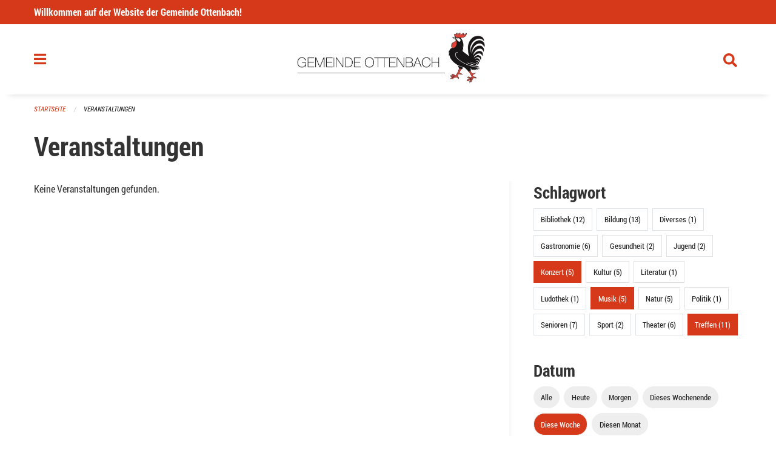

--- FILE ---
content_type: text/html; charset=UTF-8
request_url: https://www.ottenbach.ch/events?end=2024-02-25&filter_keywords=&page=0&range=week&start=2024-02-19&tags=Meetup&tags=Talk&tags=Music&tags=Art&tags=Concert
body_size: 18942
content:
<!DOCTYPE html>
<html
    class="no-js"
    lang="de-CH"
    xmlns="http://www.w3.org/1999/xhtml" data-version="2026.1">
<head>
    <meta charset="utf-8" />
    <meta name="viewport" content="width=device-width, initial-scale=1.0" />

    
    <meta name="intercoolerjs:use-actual-http-method" content="true" />

    <title id="page-title">
        Veranstaltungen
    </title>
    <!-- This site is running on the
          ___              ____               ____ _                 _
         / _ \ _ __   ___ / ___| _____   __  / ___| | ___  _   _  __| |
        | | | | '_ \ / _ \ |  _ / _ \ \ / / | |   | |/ _ \| | | |/ _` |
        | |_| | | | |  __/ |_| | (_) \ V /  | |___| | (_) | |_| | (_| |
         \___/|_| |_|\___|\____|\___/ \_/    \____|_|\___/ \__,_|\__,_|

         Have a look at the source code: https://onegov.readthedocs.org
     -->
    <link rel="stylesheet" type="text/css" href="https://www.ottenbach.ch/theme/onegov.town6.foundation-2026.1-8df3d30d1518874d69aecff87f8166f6fa8e068c.css">
    <link rel="stylesheet" type="text/css" href="https://www.ottenbach.ch/static/font-awesome5/css/all.min.css___2026.1">
    
    <style>@media screen and (max-width: 39.9375em) {
  #offCanvas {
    overflow-y: hidden !important;
  }
}
.side-panel.files-panel {
  display: none
}
</style>
    
    
    
    
    
    <link rel="icon" href="data:;base64,iVBORw0KGgo=">
    <meta name="theme-color" content="#d53919">

    

<meta property="og:type" content="website" />
<meta property="og:url" content="https://www.ottenbach.ch/events?end=2024-02-25&amp;filter_keywords=&amp;page=0&amp;range=week&amp;start=2024-02-19&amp;tags=Meetup&amp;tags=Talk&amp;tags=Music&amp;tags=Art&amp;tags=Concert" />


<meta property="og:site_name" content="Gemeinde Ottenbach">
<meta property="og:description" content="Veranstaltungen">
<meta property="og:locale" content="de_CH">
<meta property="og:locale:alternate" content="fr_CH">

    
    
    <script type="text/javascript" nonce="zK+ujmHh9vfHAomRHDYeOA==">
var _paq = window._paq = window._paq || [];
_paq.push(['trackPageView']);
_paq.push(['enableLinkTracking']);
(function() { 
  var u="https://stats.seantis.ch/";
  _paq.push(['setTrackerUrl', u+'piwik.php']);
  _paq.push(['setSiteId', '26']);
  var d=document, g=d.createElement('script'), s=d.getElementsByTagName('script')[0];
  g.type='text/javascript'; g.async=true; g.defer=true; g.src=u+'piwik.js'; s.parentNode.insertBefore(g,s);
})();
</script>
<link rel="stylesheet" type="text/css" href="https://www.ottenbach.ch/7da9c72a3b5f9e060b898ef7cd714b8a/common.bundle.css?15c0e4cb">
<link rel="stylesheet" type="text/css" href="https://www.ottenbach.ch/7da9c72a3b5f9e060b898ef7cd714b8a/chosen.bundle.css?df2ed9ff">
<link rel="stylesheet" type="text/css" href="https://www.ottenbach.ch/7da9c72a3b5f9e060b898ef7cd714b8a/geo-mapbox.bundle.css?0deacf46"></head>

<body data-mapbox-token="pk.eyJ1Ijoic2VhbnRpcyIsImEiOiJjaW02ZW92OXEwMDRpeG1rbXZ5ZXJxdmtlIn0.cYzFzNi7AB4vYJgokrPVwQ" id="page-events" class="is-logged-out occurrences-layout town-6" data-default-marker-color="#d53919" data-default-lat="47.28139" data-default-lon="8.40389" data-default-zoom="12">
    <div class="off-canvas position-left" data-transition="overlap" id="offCanvas" data-off-canvas data-auto-focus="false" >
        <!-- Close button -->
        <div class="button-area">
            <button class="off-canvas-close-button" aria-label="Close menu" type="button" data-close>
                <i class="fa fa-times"></i>
            </button>
        </div>

        <!-- Menu -->
        <div class="navigation-area">
            
    <ul class="vertical menu side-navigation drilldown" data-auto-height="true" data-responsive-menu="drilldown medium-accordion" data-back-button="&lt;li class=&quot;js-drilldown-back&quot;&gt;&lt;a tabindex=&quot;0&quot;&gt;zurück&lt;/a&gt;&lt;/li&gt;">
        <li data-sortable-id="4">
            
    
    
        <a href="https://www.ottenbach.ch/news/">
            <div class="navlink ">
                <span>
                    Aktuelles
                    
    
        
        
        
        
        
    

                    
    

                </span>
            </div>
        </a>
    
    
        
    

        </li>
        <li data-sortable-id="1">
            
    <a>
        <div class="navlink ">
            <span data-click-target="https://www.ottenbach.ch/topics/portrait">
                Portrait
                
    
        
        
        
        
        
    

                
    

            </span>
        </div>
    </a>
    
    
        <ul class="vertical menu nested ">
            
                <li data-sortable-id="42">
                    
    
    
        <a href="https://www.ottenbach.ch/topics/portrait/willkommen">
            <div class="navlink ">
                <span>
                    Willkommen 
                    
    
        
        
        
        
        
    

                    
    

                </span>
            </div>
        </a>
    
    
        
    

                </li>
            
                <li data-sortable-id="48">
                    
    
    
        <a href="https://www.ottenbach.ch/topics/portrait/ortsplan">
            <div class="navlink ">
                <span>
                    Ortsplan
                    
    
        
        
        
        
        
    

                    
    

                </span>
            </div>
        </a>
    
    
        
    

                </li>
            
                <li data-sortable-id="44">
                    
    <a>
        <div class="navlink ">
            <span data-click-target="https://www.ottenbach.ch/topics/portrait/gemeinde-in-zahlen">
                Gemeinde in Zahlen
                
    
        
        
        
        
        
    

                
    

            </span>
        </div>
    </a>
    
    
        <ul class="vertical menu nested ">
            
                <li data-sortable-id="49">
                    
    
    
        <a href="https://www.ottenbach.ch/topics/portrait/gemeinde-in-zahlen/budget-rechnung">
            <div class="navlink ">
                <span>
                    Rechnung
                    
    
        
        
        
        
        
    

                    
    

                </span>
            </div>
        </a>
    
    
        
    

                </li>
            
                <li data-sortable-id="46">
                    
    
    
        <a href="https://www.ottenbach.ch/topics/portrait/gemeinde-in-zahlen/steuerfuss">
            <div class="navlink ">
                <span>
                    Steuerfüsse
                    
    
        
        
        
        
        
    

                    
    

                </span>
            </div>
        </a>
    
    
        
    

                </li>
            
                <li data-sortable-id="45">
                    
    
    
        <a href="https://www.ottenbach.ch/topics/portrait/gemeinde-in-zahlen/ubersicht">
            <div class="navlink ">
                <span>
                    Übersicht
                    
    
        
        
        
        
        
    

                    
    

                </span>
            </div>
        </a>
    
    
        
    

                </li>
            
        </ul>
    

                </li>
            
                <li data-sortable-id="50">
                    
    
    
        <a href="https://www.ottenbach.ch/topics/portrait/verkehrsanbindung">
            <div class="navlink ">
                <span>
                    Verkehrsanbindung
                    
    
        
        
        
        
        
    

                    
    

                </span>
            </div>
        </a>
    
    
        
    

                </li>
            
                <li data-sortable-id="43">
                    
    
    
        <a href="https://www.ottenbach.ch/topics/portrait/wappen-und-ortsnahme">
            <div class="navlink ">
                <span>
                    Wappen und Ortsname
                    
    
        
        
        
        
        
    

                    
    

                </span>
            </div>
        </a>
    
    
        
    

                </li>
            
                <li data-sortable-id="52">
                    
    <a>
        <div class="navlink ">
            <span data-click-target="https://www.ottenbach.ch/topics/portrait/wichtige-telefonnummern">
                Wichtige Telefonnummern/Organisationen
                
    
        
        
        
        
        
    

                
    

            </span>
        </div>
    </a>
    
    
        <ul class="vertical menu nested ">
            
                <li data-sortable-id="168">
                    
    
    
        <a href="https://www.ottenbach.ch/topics/portrait/wichtige-telefonnummern/arztlicher-notfalldienst">
            <div class="navlink ">
                <span>
                    Ärztlicher Notfalldienst 
                    
    
        
        
        
        
        
    

                    
    

                </span>
            </div>
        </a>
    
    
        
    

                </li>
            
                <li data-sortable-id="221">
                    
    
    
        <a href="https://www.ottenbach.ch/topics/portrait/wichtige-telefonnummern/die-dargebotene-hand-zuerich">
            <div class="navlink ">
                <span>
                    Die Dargebotene Hand Zürich
                    
    
        
        
        
        
        
    

                    
    

                </span>
            </div>
        </a>
    
    
        
    

                </li>
            
                <li data-sortable-id="190">
                    
    
    
        <a href="https://www.ottenbach.ch/topics/portrait/wichtige-telefonnummern/elternnotruf">
            <div class="navlink ">
                <span>
                    Elternnotruf
                    
    
        
        
        
        
        
    

                    
    

                </span>
            </div>
        </a>
    
    
        
    

                </li>
            
                <li data-sortable-id="191">
                    
    
    
        <a href="https://www.ottenbach.ch/topics/portrait/wichtige-telefonnummern/feuerwehr">
            <div class="navlink ">
                <span>
                    Feuerwehr
                    
    
        
        
        
        
        
    

                    
    

                </span>
            </div>
        </a>
    
    
        
    

                </li>
            
                <li data-sortable-id="222">
                    
    
    
        <a href="https://www.ottenbach.ch/topics/portrait/wichtige-telefonnummern/notruf-fuer-kinder-und-jugendliche">
            <div class="navlink ">
                <span>
                    Notruf für Kinder und Jugendliche 
                    
    
        
        
        
        
        
    

                    
    

                </span>
            </div>
        </a>
    
    
        
    

                </li>
            
                <li data-sortable-id="203">
                    
    
    
        <a href="https://www.ottenbach.ch/topics/portrait/wichtige-telefonnummern/polizei">
            <div class="navlink ">
                <span>
                    Polizei
                    
    
        
        
        
        
        
    

                    
    

                </span>
            </div>
        </a>
    
    
        
    

                </li>
            
                <li data-sortable-id="204">
                    
    
    
        <a href="https://www.ottenbach.ch/topics/portrait/wichtige-telefonnummern/rega-rettungsflugwacht">
            <div class="navlink ">
                <span>
                    Rega Rettungsflugwacht
                    
    
        
        
        
        
        
    

                    
    

                </span>
            </div>
        </a>
    
    
        
    

                </li>
            
                <li data-sortable-id="205">
                    
    
    
        <a href="https://www.ottenbach.ch/topics/portrait/wichtige-telefonnummern/sanit">
            <div class="navlink ">
                <span>
                    Sanität/Ambulanz 
                    
    
        
        
        
        
        
    

                    
    

                </span>
            </div>
        </a>
    
    
        
    

                </li>
            
                <li data-sortable-id="206">
                    
    
    
        <a href="https://www.ottenbach.ch/topics/portrait/wichtige-telefonnummern/spital-affoltern-am-albis">
            <div class="navlink ">
                <span>
                    Spital Affoltern am Albis
                    
    
        
        
        
        
        
    

                    
    

                </span>
            </div>
        </a>
    
    
        
    

                </li>
            
                <li data-sortable-id="207">
                    
    
    
        <a href="https://www.ottenbach.ch/topics/portrait/wichtige-telefonnummern/tierspital-zuerich-notfalldienst">
            <div class="navlink ">
                <span>
                    Tierspital Zürich, Notfalldienst	
                    
    
        
        
        
        
        
    

                    
    

                </span>
            </div>
        </a>
    
    
        
    

                </li>
            
                <li data-sortable-id="208">
                    
    
    
        <a href="https://www.ottenbach.ch/topics/portrait/wichtige-telefonnummern/vergiftungsnotfaelle">
            <div class="navlink ">
                <span>
                    Vergiftungsnotfälle
                    
    
        
        
        
        
        
    

                    
    

                </span>
            </div>
        </a>
    
    
        
    

                </li>
            
        </ul>
    

                </li>
            
                <li data-sortable-id="51">
                    
    
    
        <a href="https://www.ottenbach.ch/topics/portrait/fotogalerie">
            <div class="navlink ">
                <span>
                    Fotogalerie
                    
    
        
        
        
        
        
    

                    
    

                </span>
            </div>
        </a>
    
    
        
    

                </li>
            
        </ul>
    

        </li>
        <li data-sortable-id="2">
            
    <a>
        <div class="navlink ">
            <span data-click-target="https://www.ottenbach.ch/topics/politik">
                Politik 
                
    
        
        
        
        
        
    

                
    

            </span>
        </div>
    </a>
    
    
        <ul class="vertical menu nested ">
            
                <li data-sortable-id="36">
                    
    
    
        <a href="https://www.ottenbach.ch/topics/politik/abstimmungen-wahlen">
            <div class="navlink ">
                <span>
                    Abstimmungen &amp; Wahlen
                    
    
        
        
        
        
        
    

                    
    

                </span>
            </div>
        </a>
    
    
        
    

                </li>
            
                <li data-sortable-id="28">
                    
    <a>
        <div class="navlink ">
            <span data-click-target="https://www.ottenbach.ch/topics/politik/gemeinderat">
                Gemeinderat  
                
    
        
        
        
        
        
    

                
    

            </span>
        </div>
    </a>
    
    
        <ul class="vertical menu nested ">
            
                <li data-sortable-id="600">
                    
    
    
        <a href="https://www.ottenbach.ch/topics/politik/gemeinderat/behoerdensprechstunde-2023">
            <div class="navlink ">
                <span>
                    Behördensprechstunden 2025
                    
    
        
        
        
        
        
    

                    
    

                </span>
            </div>
        </a>
    
    
        
    

                </li>
            
        </ul>
    

                </li>
            
                <li data-sortable-id="38">
                    
    <a>
        <div class="navlink ">
            <span data-click-target="https://www.ottenbach.ch/topics/politik/gemeindeversammlung">
                Gemeindeversammlung 
                
    
        
        
        
        
        
    

                
    

            </span>
        </div>
    </a>
    
    
        <ul class="vertical menu nested ">
            
                <li data-sortable-id="483">
                    
    
    
        <a href="https://www.ottenbach.ch/topics/politik/gemeindeversammlung/ubernaechste-ordentliche-gemeindeversammlung-01-12-2022-19-30-uhr-ort-gemeindesaal">
            <div class="navlink ">
                <span>
                    Gemeindeversammlung Donnerstag, 27. November 2025, 19.30 Uhr im Gemeindesaal 
                    
    
        
        
        
        
        
    

                    
    

                </span>
            </div>
        </a>
    
    
        
    

                </li>
            
                <li data-sortable-id="572">
                    
    
    
        <a href="https://www.ottenbach.ch/topics/politik/gemeindeversammlung/ubernaechste-ordentliche-gemeindeversammlung">
            <div class="navlink ">
                <span>
                    Nächste Gemeindeversammlung Mittwoch, 10. Juni 2026
                    
    
        
        
        
        
        
    

                    
    

                </span>
            </div>
        </a>
    
    
        
    

                </li>
            
        </ul>
    

                </li>
            
                <li data-sortable-id="226">
                    
    
    
        <a href="https://www.ottenbach.ch/topics/politik/interessensbindungen">
            <div class="navlink ">
                <span>
                    Interessenbindungen
                    
    
        
        
        
        
        
    

                    
    

                </span>
            </div>
        </a>
    
    
        
    

                </li>
            
                <li data-sortable-id="31">
                    
    <a>
        <div class="navlink ">
            <span data-click-target="https://www.ottenbach.ch/topics/politik/kommissionen">
                Kommissionen 
                
    
        
        
        
        
        
    

                
    

            </span>
        </div>
    </a>
    
    
        <ul class="vertical menu nested ">
            
                <li data-sortable-id="60">
                    
    
    
        <a href="https://www.ottenbach.ch/topics/politik/kommissionen/bibliothekskommission">
            <div class="navlink ">
                <span>
                    Bibliothekskommission 
                    
    
        
        
        
        
        
    

                    
    

                </span>
            </div>
        </a>
    
    
        
    

                </li>
            
                <li data-sortable-id="61">
                    
    
    
        <a href="https://www.ottenbach.ch/topics/politik/kommissionen/energiekommission">
            <div class="navlink ">
                <span>
                    Energiekommission
                    
    
        
        
        
        
        
    

                    
    

                </span>
            </div>
        </a>
    
    
        
    

                </li>
            
                <li data-sortable-id="62">
                    
    
    
        <a href="https://www.ottenbach.ch/topics/politik/kommissionen/hochbaukommission">
            <div class="navlink ">
                <span>
                    Hochbaukommission 
                    
    
        
        
        
        
        
    

                    
    

                </span>
            </div>
        </a>
    
    
        
    

                </li>
            
                <li data-sortable-id="63">
                    
    
    
        <a href="https://www.ottenbach.ch/topics/politik/kommissionen/liegenschaftenkommission">
            <div class="navlink ">
                <span>
                    Liegenschaftenkommission 
                    
    
        
        
        
        
        
    

                    
    

                </span>
            </div>
        </a>
    
    
        
    

                </li>
            
                <li data-sortable-id="64">
                    
    
    
        <a href="https://www.ottenbach.ch/topics/politik/kommissionen/natur-und-landschaftsschutzkommission">
            <div class="navlink ">
                <span>
                    Natur- und Landschaftsschutzkommission
                    
    
        
        
        
        
        
    

                    
    

                </span>
            </div>
        </a>
    
    
        
    

                </li>
            
                <li data-sortable-id="65">
                    
    
    
        <a href="https://www.ottenbach.ch/topics/politik/kommissionen/sicherheitskommission">
            <div class="navlink ">
                <span>
                    Sicherheitskommission
                    
    
        
        
        
        
        
    

                    
    

                </span>
            </div>
        </a>
    
    
        
    

                </li>
            
                <li data-sortable-id="66">
                    
    
    
        <a href="https://www.ottenbach.ch/topics/politik/kommissionen/tiefbau-und-werkkommission">
            <div class="navlink ">
                <span>
                    Tiefbau- und Werkkommission 
                    
    
        
        
        
        
        
    

                    
    

                </span>
            </div>
        </a>
    
    
        
    

                </li>
            
        </ul>
    

                </li>
            
                <li data-sortable-id="37">
                    
    <a>
        <div class="navlink ">
            <span data-click-target="https://www.ottenbach.ch/topics/politik/parteien">
                Parteien
                
    
        
        
        
        
        
    

                
    

            </span>
        </div>
    </a>
    
    
        <ul class="vertical menu nested ">
            
                <li data-sortable-id="458">
                    
    
    
        <a href="https://www.ottenbach.ch/topics/politik/parteien/fdp">
            <div class="navlink ">
                <span>
                    FDP
                    
    
        
        
        
        
        
    

                    
    

                </span>
            </div>
        </a>
    
    
        
    

                </li>
            
                <li data-sortable-id="459">
                    
    
    
        <a href="https://www.ottenbach.ch/topics/politik/parteien/gruenliberale-ottenbach">
            <div class="navlink ">
                <span>
                    Grünliberale Ottenbach
                    
    
        
        
        
        
        
    

                    
    

                </span>
            </div>
        </a>
    
    
        
    

                </li>
            
                <li data-sortable-id="460">
                    
    
    
        <a href="https://www.ottenbach.ch/topics/politik/parteien/svp-orts-sektion-ottenbach">
            <div class="navlink ">
                <span>
                    SVP Orts-Sektion Ottenbach  
                    
    
        
        
        
        
        
    

                    
    

                </span>
            </div>
        </a>
    
    
        
    

                </li>
            
                <li data-sortable-id="462">
                    
    
    
        <a href="https://www.ottenbach.ch/topics/politik/parteien/andere-partei-hinzufuegen">
            <div class="navlink ">
                <span>
                    Zufügen andere Partei
                    
    
        
        
        
        
        
    

                    
    

                </span>
            </div>
        </a>
    
    
        
    

                </li>
            
        </ul>
    

                </li>
            
                <li data-sortable-id="230">
                    
    
    
        <a href="https://www.ottenbach.ch/topics/politik/primarschulpflege">
            <div class="navlink ">
                <span>
                    Primarschulpflege
                    
    
        
        
        
        
        
    

                    
    

                </span>
            </div>
        </a>
    
    
        
    

                </li>
            
                <li data-sortable-id="364">
                    
    
    
        <a href="https://www.ottenbach.ch/topics/politik/rechnungspruefungskommission">
            <div class="navlink ">
                <span>
                    Rechnungsprüfungskommission 
                    
    
        
        
        
        
        
    

                    
    

                </span>
            </div>
        </a>
    
    
        
    

                </li>
            
                <li data-sortable-id="32">
                    
    <a>
        <div class="navlink ">
            <span data-click-target="https://www.ottenbach.ch/topics/politik/zweckverbaende">
                Zweckverbände/Institutionen
                
    
        
        
        
        
        
    

                
    

            </span>
        </div>
    </a>
    
    
        <ul class="vertical menu nested ">
            
                <li data-sortable-id="130">
                    
    
    
        <a href="https://www.ottenbach.ch/topics/politik/zweckverbaende/abwasserverband-kelleramt">
            <div class="navlink ">
                <span>
                    Abwasserverband Kelleramt
                    
    
        
        
        
        
        
    

                    
    

                </span>
            </div>
        </a>
    
    
        
    

                </li>
            
                <li data-sortable-id="835">
                    
    
    
        <a href="https://www.ottenbach.ch/topics/politik/zweckverbaende/abwasserverband-ottenbach-jonen">
            <div class="navlink ">
                <span>
                    Abwasserverband Ottenbach-Jonen
                    
    
        
        
        
        
        
    

                    
    

                </span>
            </div>
        </a>
    
    
        
    

                </li>
            
                <li data-sortable-id="131">
                    
    
    
        <a href="https://www.ottenbach.ch/topics/politik/zweckverbaende/forstrevier-knonaueramt-sued">
            <div class="navlink ">
                <span>
                    Forstrevier Knonaueramt Süd
                    
    
        
        
        
        
        
    

                    
    

                </span>
            </div>
        </a>
    
    
        
    

                </li>
            
                <li data-sortable-id="133">
                    
    
    
        <a href="https://www.ottenbach.ch/topics/politik/zweckverbaende/gruppenwasserversorgung-amt">
            <div class="navlink ">
                <span>
                    Gruppenwasserversorgung Amt
                    
    
        
        
        
        
        
    

                    
    

                </span>
            </div>
        </a>
    
    
        
    

                </li>
            
                <li data-sortable-id="134">
                    
    
    
        <a href="https://www.ottenbach.ch/topics/politik/zweckverbaende/jugendkommission-obfelden-ottenbach">
            <div class="navlink ">
                <span>
                    Jugendkommission Obfelden/Ottenbach
                    
    
        
        
        
        
        
    

                    
    

                </span>
            </div>
        </a>
    
    
        
    

                </li>
            
                <li data-sortable-id="135">
                    
    
    
        <a href="https://www.ottenbach.ch/topics/politik/zweckverbaende/regionale-verkehrskonferenz-limmattal-knonaueramt-rvk">
            <div class="navlink ">
                <span>
                    Regionale Verkehrskonferenz Limmattal/Knonaueramt (RVK)
                    
    
        
        
        
        
        
    

                    
    

                </span>
            </div>
        </a>
    
    
        
    

                </li>
            
                <li data-sortable-id="136">
                    
    
    
        <a href="https://www.ottenbach.ch/topics/politik/zweckverbaende/rzu-planungsdachverband-region-zuerich-und-umgebung">
            <div class="navlink ">
                <span>
                    Regionalplanung Zürich und Umgebung (RZU)
                    
    
        
        
        
        
        
    

                    
    

                </span>
            </div>
        </a>
    
    
        
    

                </li>
            
                <li data-sortable-id="137">
                    
    
    
        <a href="https://www.ottenbach.ch/topics/politik/zweckverbaende/sicherheitszweckverband-albis-szv">
            <div class="navlink ">
                <span>
                    Sicherheitszweckverband Albis (SZV)
                    
    
        
        
        
        
        
    

                    
    

                </span>
            </div>
        </a>
    
    
        
    

                </li>
            
                <li data-sortable-id="138">
                    
    
    
        <a href="https://www.ottenbach.ch/topics/politik/zweckverbaende/sozialdienst-bezirk-affoltern">
            <div class="navlink ">
                <span>
                    Sozialdienst Bezirk Affoltern
                    
    
        
        
        
        
        
    

                    
    

                </span>
            </div>
        </a>
    
    
        
    

                </li>
            
                <li data-sortable-id="139">
                    
    
    
        <a href="https://www.ottenbach.ch/topics/politik/zweckverbaende/spital-affoltern">
            <div class="navlink ">
                <span>
                    Spital Affoltern
                    
    
        
        
        
        
        
    

                    
    

                </span>
            </div>
        </a>
    
    
        
    

                </li>
            
                <li data-sortable-id="141">
                    
    
    
        <a href="https://www.ottenbach.ch/topics/politik/zweckverbaende/stiftung-solvita">
            <div class="navlink ">
                <span>
                    Stiftung Solvita
                    
    
        
        
        
        
        
    

                    
    

                </span>
            </div>
        </a>
    
    
        
    

                </li>
            
                <li data-sortable-id="838">
                    
    
    
        <a href="https://www.ottenbach.ch/topics/politik/zweckverbaende/verband-der-gemeindepraesidien-des-bezirks-affoltern">
            <div class="navlink ">
                <span>
                    Verband der Gemeindepräsidien des Bezirks Affoltern
                    
    
        
        
        
        
        
    

                    
    

                </span>
            </div>
        </a>
    
    
        
    

                </li>
            
                <li data-sortable-id="837">
                    
    
    
        <a href="https://www.ottenbach.ch/topics/politik/zweckverbaende/verband-der-gemeindepraesidien-des-kantons-zuerich">
            <div class="navlink ">
                <span>
                    Verband der Gemeindepräsidien des Kantons Zürich
                    
    
        
        
        
        
        
    

                    
    

                </span>
            </div>
        </a>
    
    
        
    

                </li>
            
                <li data-sortable-id="140">
                    
    
    
        <a href="https://www.ottenbach.ch/topics/politik/zweckverbaende/spitex-verein-knonaueramt">
            <div class="navlink ">
                <span>
                    Verein Spitex Knonaueramt
                    
    
        
        
        
        
        
    

                    
    

                </span>
            </div>
        </a>
    
    
        
    

                </li>
            
                <li data-sortable-id="836">
                    
    
    
        <a href="https://www.ottenbach.ch/topics/politik/zweckverbaende/wahlbuero">
            <div class="navlink ">
                <span>
                    Wahlbüro
                    
    
        
        
        
        
        
    

                    
    

                </span>
            </div>
        </a>
    
    
        
    

                </li>
            
                <li data-sortable-id="142">
                    
    
    
        <a href="https://www.ottenbach.ch/topics/politik/zweckverbaende/zuercher-planungsgruppe-knonaueramt-zpk">
            <div class="navlink ">
                <span>
                    Zürcher Planungsgruppe Knonaueramt (ZPK)
                    
    
        
        
        
        
        
    

                    
    

                </span>
            </div>
        </a>
    
    
        
    

                </li>
            
                <li data-sortable-id="143">
                    
    
    
        <a href="https://www.ottenbach.ch/topics/politik/zweckverbaende/zuercher-verkehrsverbund-zvv">
            <div class="navlink ">
                <span>
                    Zürcher Verkehrsverbund (ZVV)
                    
    
        
        
        
        
        
    

                    
    

                </span>
            </div>
        </a>
    
    
        
    

                </li>
            
        </ul>
    

                </li>
            
        </ul>
    

        </li>
        <li data-sortable-id="3">
            
    <a>
        <div class="navlink ">
            <span data-click-target="https://www.ottenbach.ch/topics/verwaltung">
                Verwaltung
                
    
        
        
        
        
        
    

                
    

            </span>
        </div>
    </a>
    
    
        <ul class="vertical menu nested ">
            
                <li data-sortable-id="12">
                    
    <a>
        <div class="navlink ">
            <span data-click-target="https://www.ottenbach.ch/topics/verwaltung/abteilungen">
                Abteilungen
                
    
        
        
        
        
        
    

                
    

            </span>
        </div>
    </a>
    
    
        <ul class="vertical menu nested ">
            
                <li data-sortable-id="16">
                    
    <a>
        <div class="navlink ">
            <span data-click-target="https://www.ottenbach.ch/topics/verwaltung/abteilungen/abteilung-einwohnerkontrolle">
                Abteilung Einwohnerkontrolle
                
    
        
        
        
        
        
    

                
    

            </span>
        </div>
    </a>
    
    
        <ul class="vertical menu nested ">
            
                <li data-sortable-id="171">
                    
    
    
        <a href="https://www.ottenbach.ch/topics/verwaltung/abteilungen/abteilung-einwohnerkontrolle/abmeldung-wegzug-1">
            <div class="navlink ">
                <span>
                    Abmeldung/Wegzug
                    
    
        
        
        
        
        
    

                    
    

                </span>
            </div>
        </a>
    
    
        
    

                </li>
            
                <li data-sortable-id="172">
                    
    
    
        <a href="https://www.ottenbach.ch/topics/verwaltung/abteilungen/abteilung-einwohnerkontrolle/adressaenderung-umzug-innerhalb-von-ottenbach">
            <div class="navlink ">
                <span>
                    Adressänderung/Umzug (innerhalb von Ottenbach)
                    
    
        
        
        
        
        
    

                    
    

                </span>
            </div>
        </a>
    
    
        
    

                </li>
            
                <li data-sortable-id="173">
                    
    
    
        <a href="https://www.ottenbach.ch/topics/verwaltung/abteilungen/abteilung-einwohnerkontrolle/adressauskunft">
            <div class="navlink ">
                <span>
                    Adressauskunft
                    
    
        
        
        
        
        
    

                    
    

                </span>
            </div>
        </a>
    
    
        
    

                </li>
            
                <li data-sortable-id="174">
                    
    
    
        <a href="https://www.ottenbach.ch/topics/verwaltung/abteilungen/abteilung-einwohnerkontrolle/amtliche-beglaubigungen">
            <div class="navlink ">
                <span>
                    Amtliche Beglaubigungen 
                    
    
        
        
        
        
        
    

                    
    

                </span>
            </div>
        </a>
    
    
        
    

                </li>
            
                <li data-sortable-id="175">
                    
    
    
        <a href="https://www.ottenbach.ch/topics/verwaltung/abteilungen/abteilung-einwohnerkontrolle/anmeldung-zuzug">
            <div class="navlink ">
                <span>
                    Anmeldung/Zuzug
                    
    
        
        
        
        
        
    

                    
    

                </span>
            </div>
        </a>
    
    
        
    

                </li>
            
                <li data-sortable-id="176">
                    
    
    
        <a href="https://www.ottenbach.ch/topics/verwaltung/abteilungen/abteilung-einwohnerkontrolle/aufenthaltsausweis">
            <div class="navlink ">
                <span>
                    Aufenthaltsausweis
                    
    
        
        
        
        
        
    

                    
    

                </span>
            </div>
        </a>
    
    
        
    

                </li>
            
                <li data-sortable-id="503">
                    
    
    
        <a href="https://www.ottenbach.ch/topics/verwaltung/abteilungen/abteilung-einwohnerkontrolle/datensperre-einwohnerkontrolle">
            <div class="navlink ">
                <span>
                    Datensperre Einwohnerkontrolle
                    
    
        
        
        
        
        
    

                    
    

                </span>
            </div>
        </a>
    
    
        
    

                </li>
            
                <li data-sortable-id="177">
                    
    
    
        <a href="https://www.ottenbach.ch/topics/verwaltung/abteilungen/abteilung-einwohnerkontrolle/ein-und-auszugsanzeigen">
            <div class="navlink ">
                <span>
                    Ein- und Auszugsanzeigen
                    
    
        
        
        
        
        
    

                    
    

                </span>
            </div>
        </a>
    
    
        
    

                </li>
            
                <li data-sortable-id="178">
                    
    
    
        <a href="https://www.ottenbach.ch/topics/verwaltung/abteilungen/abteilung-einwohnerkontrolle/handlungsfaehigkeitszeugnis">
            <div class="navlink ">
                <span>
                    Handlungsfähigkeitszeugnis
                    
    
        
        
        
        
        
    

                    
    

                </span>
            </div>
        </a>
    
    
        
    

                </li>
            
                <li data-sortable-id="166">
                    
    
    
        <a href="https://www.ottenbach.ch/topics/verwaltung/abteilungen/abteilung-einwohnerkontrolle/hundekontrolle">
            <div class="navlink ">
                <span>
                    Hundekontrolle
                    
    
        
        
        
        
        
    

                    
    

                </span>
            </div>
        </a>
    
    
        
    

                </li>
            
                <li data-sortable-id="179">
                    
    
    
        <a href="https://www.ottenbach.ch/topics/verwaltung/abteilungen/abteilung-einwohnerkontrolle/identitaetskarte">
            <div class="navlink ">
                <span>
                    Identitätskarte 
                    
    
        
        
        
        
        
    

                    
    

                </span>
            </div>
        </a>
    
    
        
    

                </li>
            
                <li data-sortable-id="180">
                    
    
    
        <a href="https://www.ottenbach.ch/topics/verwaltung/abteilungen/abteilung-einwohnerkontrolle/lebensbescheinigung">
            <div class="navlink ">
                <span>
                    Lebensbescheinigung 
                    
    
        
        
        
        
        
    

                    
    

                </span>
            </div>
        </a>
    
    
        
    

                </li>
            
                <li data-sortable-id="182">
                    
    
    
        <a href="https://www.ottenbach.ch/topics/verwaltung/abteilungen/abteilung-einwohnerkontrolle/lernfahrgesuch-umtausch-des-auslaendischen-fuehrerausweises">
            <div class="navlink ">
                <span>
                    Lernfahrgesuch/Umtausch des ausländischen Führerausweises
                    
    
        
        
        
        
        
    

                    
    

                </span>
            </div>
        </a>
    
    
        
    

                </li>
            
                <li data-sortable-id="183">
                    
    
    
        <a href="https://www.ottenbach.ch/topics/verwaltung/abteilungen/abteilung-einwohnerkontrolle/passbestellung">
            <div class="navlink ">
                <span>
                    Schweizer Pass
                    
    
        
        
        
        
        
    

                    
    

                </span>
            </div>
        </a>
    
    
        
    

                </li>
            
                <li data-sortable-id="485">
                    
    
    
        <a href="https://www.ottenbach.ch/topics/verwaltung/abteilungen/abteilung-einwohnerkontrolle/wochenaufenthalt">
            <div class="navlink ">
                <span>
                    Wochenaufenthalt  
                    
    
        
        
        
        
        
    

                    
    

                </span>
            </div>
        </a>
    
    
        
    

                </li>
            
                <li data-sortable-id="186">
                    
    
    
        <a href="https://www.ottenbach.ch/topics/verwaltung/abteilungen/abteilung-einwohnerkontrolle/wohnsitzbestaetigung">
            <div class="navlink ">
                <span>
                    Wohnsitzbestätigung
                    
    
        
        
        
        
        
    

                    
    

                </span>
            </div>
        </a>
    
    
        
    

                </li>
            
        </ul>
    

                </li>
            
                <li data-sortable-id="15">
                    
    <a>
        <div class="navlink ">
            <span data-click-target="https://www.ottenbach.ch/topics/verwaltung/abteilungen/finanzverwaltung">
                Abteilung Finanzen 
                
    
        
        
        
        
        
    

                
    

            </span>
        </div>
    </a>
    
    
        <ul class="vertical menu nested ">
            
                <li data-sortable-id="192">
                    
    
    
        <a href="https://www.ottenbach.ch/topics/verwaltung/abteilungen/finanzverwaltung/budget-und-jahresrechnung">
            <div class="navlink ">
                <span>
                    Budget und Jahresrechnung
                    
    
        
        
        
        
        
    

                    
    

                </span>
            </div>
        </a>
    
    
        
    

                </li>
            
                <li data-sortable-id="194">
                    
    
    
        <a href="https://www.ottenbach.ch/topics/verwaltung/abteilungen/finanzverwaltung/ebill-rechnungen">
            <div class="navlink ">
                <span>
                    e-Bill
                    
    
        
        
        
        
        
    

                    
    

                </span>
            </div>
        </a>
    
    
        
    

                </li>
            
                <li data-sortable-id="193">
                    
    
    
        <a href="https://www.ottenbach.ch/topics/verwaltung/abteilungen/finanzverwaltung/aufgaben-und-finanzplanung">
            <div class="navlink ">
                <span>
                    Finanz- und Aufgabenplan
                    
    
        
        
        
        
        
    

                    
    

                </span>
            </div>
        </a>
    
    
        
    

                </li>
            
        </ul>
    

                </li>
            
                <li data-sortable-id="17">
                    
    <a>
        <div class="navlink ">
            <span data-click-target="https://www.ottenbach.ch/topics/verwaltung/abteilungen/abteilung-hochbau">
                Abteilung Hochbau  
                
    
        
        
        
        
        
    

                
    

            </span>
        </div>
    </a>
    
    
        <ul class="vertical menu nested ">
            
                <li data-sortable-id="237">
                    
    
    
        <a href="https://www.ottenbach.ch/topics/verwaltung/abteilungen/abteilung-hochbau/baubewilligungsverfahren">
            <div class="navlink ">
                <span>
                    Baubewilligungsverfahren 
                    
    
        
        
        
        
        
    

                    
    

                </span>
            </div>
        </a>
    
    
        
    

                </li>
            
                <li data-sortable-id="239">
                    
    <a>
        <div class="navlink ">
            <span data-click-target="https://www.ottenbach.ch/topics/verwaltung/abteilungen/abteilung-hochbau/externe-stellen">
                Externe Stellen
                
    
        
        
        
        
        
    

                
    

            </span>
        </div>
    </a>
    
    
        <ul class="vertical menu nested ">
            
                <li data-sortable-id="240">
                    
    
    
        <a href="https://www.ottenbach.ch/topics/verwaltung/abteilungen/abteilung-hochbau/externe-stellen/blitzschutz">
            <div class="navlink ">
                <span>
                    Blitzschutz 
                    
    
        
        
        
        
        
    

                    
    

                </span>
            </div>
        </a>
    
    
        
    

                </li>
            
                <li data-sortable-id="241">
                    
    
    
        <a href="https://www.ottenbach.ch/topics/verwaltung/abteilungen/abteilung-hochbau/externe-stellen/ewp-ag-affoltern">
            <div class="navlink ">
                <span>
                    ewp AG Affoltern
                    
    
        
        
        
        
        
    

                    
    

                </span>
            </div>
        </a>
    
    
        
    

                </li>
            
                <li data-sortable-id="242">
                    
    
    
        <a href="https://www.ottenbach.ch/topics/verwaltung/abteilungen/abteilung-hochbau/externe-stellen/feuerpolizei-dileca">
            <div class="navlink ">
                <span>
                    Feuerpolizei (DILECA)
                    
    
        
        
        
        
        
    

                    
    

                </span>
            </div>
        </a>
    
    
        
    

                </li>
            
                <li data-sortable-id="243">
                    
    
    
        <a href="https://www.ottenbach.ch/topics/verwaltung/abteilungen/abteilung-hochbau/externe-stellen/gpw-waelter-willa-ingenieure-fuer-geomatik-planung-werke">
            <div class="navlink ">
                <span>
                    gpw, Wälter Willa, Ingenieure für Geomatik Planung Werke   
                    
    
        
        
        
        
        
    

                    
    

                </span>
            </div>
        </a>
    
    
        
    

                </li>
            
                <li data-sortable-id="244">
                    
    
    
        <a href="https://www.ottenbach.ch/topics/verwaltung/abteilungen/abteilung-hochbau/externe-stellen/grundbuchamt-notariat-konkursamt-affoltern">
            <div class="navlink ">
                <span>
                    Grundbuchamt/Notariat/Konkursamt Affoltern 
                    
    
        
        
        
        
        
    

                    
    

                </span>
            </div>
        </a>
    
    
        
    

                </li>
            
                <li data-sortable-id="246">
                    
    
    
        <a href="https://www.ottenbach.ch/topics/verwaltung/abteilungen/abteilung-hochbau/externe-stellen/grundbuchgeometer">
            <div class="navlink ">
                <span>
                    Grundbuchgeometer
                    
    
        
        
        
        
        
    

                    
    

                </span>
            </div>
        </a>
    
    
        
    

                </li>
            
                <li data-sortable-id="245">
                    
    
    
        <a href="https://www.ottenbach.ch/topics/verwaltung/abteilungen/abteilung-hochbau/externe-stellen/rauchgaskontrolle">
            <div class="navlink ">
                <span>
                    Rauchgaskontrolle
                    
    
        
        
        
        
        
    

                    
    

                </span>
            </div>
        </a>
    
    
        
    

                </li>
            
        </ul>
    

                </li>
            
                <li data-sortable-id="238">
                    
    <a>
        <div class="navlink ">
            <span data-click-target="https://www.ottenbach.ch/topics/verwaltung/abteilungen/abteilung-hochbau/merkblaetter">
                Formulare/Merkblätter 
                
    
        
        
        
        
        
    

                
    

            </span>
        </div>
    </a>
    
    
        <ul class="vertical menu nested ">
            
                <li data-sortable-id="247">
                    
    
    
        <a href="https://www.ottenbach.ch/topics/verwaltung/abteilungen/abteilung-hochbau/merkblaetter/bau-und-zonenordnung-1994-ergaenzungen-bis-2020">
            <div class="navlink ">
                <span>
                    Bau- und Zonenordnung 1994 (Ergänzungen bis 2020)
                    
    
        
        
        
        
        
    

                    
    

                </span>
            </div>
        </a>
    
    
        
    

                </li>
            
                <li data-sortable-id="250">
                    
    
    
        <a href="https://www.ottenbach.ch/topics/verwaltung/abteilungen/abteilung-hochbau/merkblaetter/baugesuch-allgemeine-hinweise-zur-baubewilligung">
            <div class="navlink ">
                <span>
                    Baugesuch - Allgemeine Hinweise zur Baubewilligung
                    
    
        
        
        
        
        
    

                    
    

                </span>
            </div>
        </a>
    
    
        
    

                </li>
            
                <li data-sortable-id="251">
                    
    
    
        <a href="https://www.ottenbach.ch/topics/verwaltung/abteilungen/abteilung-hochbau/merkblaetter/baugesuch-im-anzeigeverfahren">
            <div class="navlink ">
                <span>
                    Baugesuch im Anzeigeverfahren
                    
    
        
        
        
        
        
    

                    
    

                </span>
            </div>
        </a>
    
    
        
    

                </li>
            
                <li data-sortable-id="252">
                    
    
    
        <a href="https://www.ottenbach.ch/topics/verwaltung/abteilungen/abteilung-hochbau/merkblaetter/baugesuch-im-ordentlichen-verfahren">
            <div class="navlink ">
                <span>
                    Baugesuch im ordentlichen Verfahren
                    
    
        
        
        
        
        
    

                    
    

                </span>
            </div>
        </a>
    
    
        
    

                </li>
            
                <li data-sortable-id="253">
                    
    
    
        <a href="https://www.ottenbach.ch/topics/verwaltung/abteilungen/abteilung-hochbau/merkblaetter/gesuch-fuer-eine-erdwaermesonden-waermepumpenanlage">
            <div class="navlink ">
                <span>
                    Gesuch für eine Erdwärmesonden-Wärmepumpenanlage
                    
    
        
        
        
        
        
    

                    
    

                </span>
            </div>
        </a>
    
    
        
    

                </li>
            
                <li data-sortable-id="254">
                    
    
    
        <a href="https://www.ottenbach.ch/topics/verwaltung/abteilungen/abteilung-hochbau/merkblaetter/gesuch-fuer-eine-waermetechnische-anlage-wta-gesuch">
            <div class="navlink ">
                <span>
                    Gesuch für eine wärmetechnische Anlage (WTA Gesuch)
                    
    
        
        
        
        
        
    

                    
    

                </span>
            </div>
        </a>
    
    
        
    

                </li>
            
                <li data-sortable-id="249">
                    
    
    
        <a href="https://www.ottenbach.ch/topics/verwaltung/abteilungen/abteilung-hochbau/merkblaetter/linksammlung-zum-thema-energie">
            <div class="navlink ">
                <span>
                    Linksammlung zum Thema Energie 
                    
    
        
        
        
        
        
    

                    
    

                </span>
            </div>
        </a>
    
    
        
    

                </li>
            
                <li data-sortable-id="255">
                    
    
    
        <a href="https://www.ottenbach.ch/topics/verwaltung/abteilungen/abteilung-hochbau/merkblaetter/meldeformular-solaranlage">
            <div class="navlink ">
                <span>
                    Meldeformular Solaranlage
                    
    
        
        
        
        
        
    

                    
    

                </span>
            </div>
        </a>
    
    
        
    

                </li>
            
                <li data-sortable-id="909">
                    
    
    
        <a href="https://www.ottenbach.ch/topics/verwaltung/abteilungen/abteilung-hochbau/merkblaetter/merkblatt-zur-baueingabe">
            <div class="navlink ">
                <span>
                    Merkblatt zur Baueingabe
                    
    
        
        
        
        
        
    

                    
    

                </span>
            </div>
        </a>
    
    
        
    

                </li>
            
                <li data-sortable-id="256">
                    
    
    
        <a href="https://www.ottenbach.ch/topics/verwaltung/abteilungen/abteilung-hochbau/merkblaetter/naturnahe-umgebungsgestaltung-mit-wildpflanzenliste">
            <div class="navlink ">
                <span>
                    Naturnahe Umgebungsgestaltung mit Wildpflanzenliste
                    
    
        
        
        
        
        
    

                    
    

                </span>
            </div>
        </a>
    
    
        
    

                </li>
            
        </ul>
    

                </li>
            
        </ul>
    

                </li>
            
                <li data-sortable-id="691">
                    
    
    
        <a href="https://www.ottenbach.ch/topics/verwaltung/abteilungen/abteilung-liegenschaften">
            <div class="navlink ">
                <span>
                    Abteilung Liegenschaften
                    
    
        
        
        
        
        
    

                    
    

                </span>
            </div>
        </a>
    
    
        
    

                </li>
            
                <li data-sortable-id="18">
                    
    <a>
        <div class="navlink ">
            <span data-click-target="https://www.ottenbach.ch/topics/verwaltung/abteilungen/abteilung-praesidiales">
                Abteilung Präsidiales
                
    
        
        
        
        
        
    

                
    

            </span>
        </div>
    </a>
    
    
        <ul class="vertical menu nested ">
            
                <li data-sortable-id="257">
                    
    
    
        <a href="https://www.ottenbach.ch/topics/verwaltung/abteilungen/abteilung-praesidiales/externe-stellen">
            <div class="navlink ">
                <span>
                    Externe Stellen
                    
    
        
        
        
        
        
    

                    
    

                </span>
            </div>
        </a>
    
    
        
    

                </li>
            
                <li data-sortable-id="262">
                    
    <a>
        <div class="navlink ">
            <span data-click-target="https://www.ottenbach.ch/topics/verwaltung/abteilungen/abteilung-praesidiales/formulare-merkblaetter">
                Formulare/Merkblätter
                
    
        
        
        
        
        
    

                
    

            </span>
        </div>
    </a>
    
    
        <ul class="vertical menu nested ">
            
                <li data-sortable-id="263">
                    
    
    
        <a href="https://www.ottenbach.ch/topics/verwaltung/abteilungen/abteilung-praesidiales/formulare-merkblaetter/entschaedigungsverordnung-mit-ausfuehrungsreglement">
            <div class="navlink ">
                <span>
                    Entschädigungsverordnung mit Ausführungsreglement
                    
    
        
        
        
        
        
    

                    
    

                </span>
            </div>
        </a>
    
    
        
    

                </li>
            
                <li data-sortable-id="264">
                    
    
    
        <a href="https://www.ottenbach.ch/topics/verwaltung/abteilungen/abteilung-praesidiales/formulare-merkblaetter/gemeindeordnung-einheitsgemeinde-ab-01-07-2020">
            <div class="navlink ">
                <span>
                    Gemeindeordnung Einheitsgemeinde ab 01.07.2020
                    
    
        
        
        
        
        
    

                    
    

                </span>
            </div>
        </a>
    
    
        
    

                </li>
            
                <li data-sortable-id="265">
                    
    
    
        <a href="https://www.ottenbach.ch/topics/verwaltung/abteilungen/abteilung-praesidiales/formulare-merkblaetter/geschaefts-und-kompetenzreglement-ottenbach">
            <div class="navlink ">
                <span>
                    Geschäfts-und-Kompetenzreglement Ottenbach
                    
    
        
        
        
        
        
    

                    
    

                </span>
            </div>
        </a>
    
    
        
    

                </li>
            
                <li data-sortable-id="266">
                    
    
    
        <a href="https://www.ottenbach.ch/topics/verwaltung/abteilungen/abteilung-praesidiales/formulare-merkblaetter/personalverordnung-mit-ausfuehrungsreglement">
            <div class="navlink ">
                <span>
                    Personalverordnung mit Ausführungsreglement
                    
    
        
        
        
        
        
    

                    
    

                </span>
            </div>
        </a>
    
    
        
    

                </li>
            
        </ul>
    

                </li>
            
                <li data-sortable-id="258">
                    
    
    
        <a href="https://www.ottenbach.ch/topics/verwaltung/abteilungen/abteilung-praesidiales/friedensrichter">
            <div class="navlink ">
                <span>
                    Friedensrichter
                    
    
        
        
        
        
        
    

                    
    

                </span>
            </div>
        </a>
    
    
        
    

                </li>
            
                <li data-sortable-id="595">
                    
    
    
        <a href="https://www.ottenbach.ch/topics/verwaltung/abteilungen/abteilung-praesidiales/einbuergerung-auslaendische-staatsangehoerige">
            <div class="navlink ">
                <span>
                    Einbürgerung (ausländische Staatsangehörige)
                    
    
        
        
        
        
        
    

                    
    

                </span>
            </div>
        </a>
    
    
        
    

                </li>
            
                <li data-sortable-id="596">
                    
    
    
        <a href="https://www.ottenbach.ch/topics/verwaltung/abteilungen/abteilung-praesidiales/einbuergerung-schweizerin-schweizer">
            <div class="navlink ">
                <span>
                    Einbürgerung (Schweizerin/Schweizer)
                    
    
        
        
        
        
        
    

                    
    

                </span>
            </div>
        </a>
    
    
        
    

                </li>
            
        </ul>
    

                </li>
            
                <li data-sortable-id="19">
                    
    <a>
        <div class="navlink ">
            <span data-click-target="https://www.ottenbach.ch/topics/verwaltung/abteilungen/abteilung-sicherheit">
                Abteilung Sicherheit 
                
    
        
        
        
        
        
    

                
    

            </span>
        </div>
    </a>
    
    
        <ul class="vertical menu nested ">
            
                <li data-sortable-id="268">
                    
    <a>
        <div class="navlink ">
            <span data-click-target="https://www.ottenbach.ch/topics/verwaltung/abteilungen/abteilung-sicherheit/externe-stellen">
                Externe Stellen
                
    
        
        
        
        
        
    

                
    

            </span>
        </div>
    </a>
    
    
        <ul class="vertical menu nested ">
            
                <li data-sortable-id="269">
                    
    
    
        <a href="https://www.ottenbach.ch/topics/verwaltung/abteilungen/abteilung-sicherheit/externe-stellen/amt-fuer-militaer-und-zivilschutz-militaerverwaltung-kreiskommando">
            <div class="navlink ">
                <span>
                    Amt für Militär und Zivilschutz – Militärverwaltung, Kreiskommando
                    
    
        
        
        
        
        
    

                    
    

                </span>
            </div>
        </a>
    
    
        
    

                </li>
            
        </ul>
    

                </li>
            
                <li data-sortable-id="270">
                    
    
    
        <a href="https://www.ottenbach.ch/topics/verwaltung/abteilungen/abteilung-sicherheit/feuerwehr-ottenbach">
            <div class="navlink ">
                <span>
                    Feuerwehr Ottenbach
                    
    
        
        
        
        
        
    

                    
    

                </span>
            </div>
        </a>
    
    
        
    

                </li>
            
                <li data-sortable-id="271">
                    
    
    
        <a href="https://www.ottenbach.ch/topics/verwaltung/abteilungen/abteilung-sicherheit/fleischschauer">
            <div class="navlink ">
                <span>
                    Fleischschauer
                    
    
        
        
        
        
        
    

                    
    

                </span>
            </div>
        </a>
    
    
        
    

                </li>
            
                <li data-sortable-id="279">
                    
    <a>
        <div class="navlink ">
            <span data-click-target="https://www.ottenbach.ch/topics/verwaltung/abteilungen/abteilung-sicherheit/formulare-merkblaetter">
                Formulare/Merkblätter
                
    
        
        
        
        
        
    

                
    

            </span>
        </div>
    </a>
    
    
        <ul class="vertical menu nested ">
            
                <li data-sortable-id="534">
                    
    
    
        <a href="https://www.ottenbach.ch/topics/verwaltung/abteilungen/abteilung-sicherheit/formulare-merkblaetter/ausserordentliche-laermbewilligung-1">
            <div class="navlink ">
                <span>
                    Ausserordentliche Lärmbewilligung
                    
    
        
        
        
        
        
    

                    
    

                </span>
            </div>
        </a>
    
    
        
    

                </li>
            
                <li data-sortable-id="285">
                    
    
    
        <a href="https://www.ottenbach.ch/topics/verwaltung/abteilungen/abteilung-sicherheit/formulare-merkblaetter/bussenverordnung">
            <div class="navlink ">
                <span>
                    Bussenverordnung 
                    
    
        
        
        
        
        
    

                    
    

                </span>
            </div>
        </a>
    
    
        
    

                </li>
            
                <li data-sortable-id="280">
                    
    
    
        <a href="https://www.ottenbach.ch/topics/verwaltung/abteilungen/abteilung-sicherheit/formulare-merkblaetter/festwirtschaftsbewilligung">
            <div class="navlink ">
                <span>
                    Festwirtschaftsbewilligung 
                    
    
        
        
        
        
        
    

                    
    

                </span>
            </div>
        </a>
    
    
        
    

                </li>
            
                <li data-sortable-id="281">
                    
    
    
        <a href="https://www.ottenbach.ch/topics/verwaltung/abteilungen/abteilung-sicherheit/formulare-merkblaetter/gastwirtschaftspatent">
            <div class="navlink ">
                <span>
                    Gastwirtschaftspatent
                    
    
        
        
        
        
        
    

                    
    

                </span>
            </div>
        </a>
    
    
        
    

                </li>
            
                <li data-sortable-id="282">
                    
    
    
        <a href="https://www.ottenbach.ch/topics/verwaltung/abteilungen/abteilung-sicherheit/formulare-merkblaetter/gesuchsformular-fuer-temporaere-veranstaltungen">
            <div class="navlink ">
                <span>
                    Gesuchsformular für temporäre Veranstaltungen
                    
    
        
        
        
        
        
    

                    
    

                </span>
            </div>
        </a>
    
    
        
    

                </li>
            
                <li data-sortable-id="283">
                    
    
    
        <a href="https://www.ottenbach.ch/topics/verwaltung/abteilungen/abteilung-sicherheit/formulare-merkblaetter/hinausschiebung-der-schliessungsstunde-festanlass">
            <div class="navlink ">
                <span>
                    Hinausschiebung der Schliessungsstunde (Festanlass)
                    
    
        
        
        
        
        
    

                    
    

                </span>
            </div>
        </a>
    
    
        
    

                </li>
            
                <li data-sortable-id="284">
                    
    
    
        <a href="https://www.ottenbach.ch/topics/verwaltung/abteilungen/abteilung-sicherheit/formulare-merkblaetter/hinausschiebung-der-schliessungsstunde-gastwirtschaft">
            <div class="navlink ">
                <span>
                    Hinausschiebung der Schliessungsstunde (Gastwirtschaft)
                    
    
        
        
        
        
        
    

                    
    

                </span>
            </div>
        </a>
    
    
        
    

                </li>
            
                <li data-sortable-id="535">
                    
    
    
        <a href="https://www.ottenbach.ch/topics/verwaltung/abteilungen/abteilung-sicherheit/formulare-merkblaetter/patent-zur-fuehrung-eines-klein-und-mittelverkaufsbetriebes">
            <div class="navlink ">
                <span>
                    Patent zur Führung eines Klein- und Mittelverkaufsbetriebes
                    
    
        
        
        
        
        
    

                    
    

                </span>
            </div>
        </a>
    
    
        
    

                </li>
            
                <li data-sortable-id="948">
                    
    
    
        <a href="https://www.ottenbach.ch/topics/verwaltung/abteilungen/abteilung-sicherheit/formulare-merkblaetter/patent-zur-fuehrung-eines-voruebergehenden-betriebes">
            <div class="navlink ">
                <span>
                    Patent zur Führung eines vorübergehenden Betriebes
                    
    
        
        
        
        
        
    

                    
    

                </span>
            </div>
        </a>
    
    
        
    

                </li>
            
                <li data-sortable-id="286">
                    
    
    
        <a href="https://www.ottenbach.ch/topics/verwaltung/abteilungen/abteilung-sicherheit/formulare-merkblaetter/polizeiverordnung-2015">
            <div class="navlink ">
                <span>
                    Polizeiverordnung 2015
                    
    
        
        
        
        
        
    

                    
    

                </span>
            </div>
        </a>
    
    
        
    

                </li>
            
        </ul>
    

                </li>
            
                <li data-sortable-id="272">
                    
    
    
        <a href="https://www.ottenbach.ch/topics/verwaltung/abteilungen/abteilung-sicherheit/kantonspolizei-polizeistation-affoltern">
            <div class="navlink ">
                <span>
                    Kantonspolizei (Polizeistation Affoltern)
                    
    
        
        
        
        
        
    

                    
    

                </span>
            </div>
        </a>
    
    
        
    

                </li>
            
                <li data-sortable-id="273">
                    
    
    
        <a href="https://www.ottenbach.ch/topics/verwaltung/abteilungen/abteilung-sicherheit/pilzkontrolle">
            <div class="navlink ">
                <span>
                    Pilzkontrolle
                    
    
        
        
        
        
        
    

                    
    

                </span>
            </div>
        </a>
    
    
        
    

                </li>
            
                <li data-sortable-id="274">
                    
    <a>
        <div class="navlink ">
            <span data-click-target="https://www.ottenbach.ch/topics/verwaltung/abteilungen/abteilung-sicherheit/rauchgaskontrolle">
                Rauchgaskontrolle
                
    
        
        
        
        
        
    

                
    

            </span>
        </div>
    </a>
    
    
        <ul class="vertical menu nested ">
            
                <li data-sortable-id="275">
                    
    
    
        <a href="https://www.ottenbach.ch/topics/verwaltung/abteilungen/abteilung-sicherheit/rauchgaskontrolle/rauchgaskontrolle">
            <div class="navlink ">
                <span>
                    Rauchgaskontrolle
                    
    
        
        
        
        
        
    

                    
    

                </span>
            </div>
        </a>
    
    
        
    

                </li>
            
        </ul>
    

                </li>
            
                <li data-sortable-id="278">
                    
    
    
        <a href="https://www.ottenbach.ch/topics/verwaltung/abteilungen/abteilung-sicherheit/zivilschutzorganisation-albis-zso-albis">
            <div class="navlink ">
                <span>
                    Zivilschutzorganisation Albis (ZSO Albis)
                    
    
        
        
        
        
        
    

                    
    

                </span>
            </div>
        </a>
    
    
        
    

                </li>
            
                <li data-sortable-id="184">
                    
    
    
        <a href="https://www.ottenbach.ch/topics/verwaltung/abteilungen/abteilung-sicherheit/plakataushang">
            <div class="navlink ">
                <span>
                    Plakataushang
                    
    
        
        
        
        
        
    

                    
    

                </span>
            </div>
        </a>
    
    
        
    

                </li>
            
                <li data-sortable-id="185">
                    
    
    
        <a href="https://www.ottenbach.ch/topics/verwaltung/abteilungen/abteilung-sicherheit/waffenerwerbsscheine">
            <div class="navlink ">
                <span>
                    Waffenerwerbsscheine
                    
    
        
        
        
        
        
    

                    
    

                </span>
            </div>
        </a>
    
    
        
    

                </li>
            
        </ul>
    

                </li>
            
                <li data-sortable-id="20">
                    
    <a>
        <div class="navlink ">
            <span data-click-target="https://www.ottenbach.ch/topics/verwaltung/abteilungen/abteilung-soziales">
                Abteilung Soziales
                
    
        
        
        
        
        
    

                
    

            </span>
        </div>
    </a>
    
    
        <ul class="vertical menu nested ">
            
                <li data-sortable-id="231">
                    
    <a>
        <div class="navlink ">
            <span data-click-target="https://www.ottenbach.ch/topics/verwaltung/abteilungen/abteilung-soziales/alter-und-gesundheit">
                Alter- und Gesundheit
                
    
        
        
        
        
        
    

                
    

            </span>
        </div>
    </a>
    
    
        <ul class="vertical menu nested ">
            
                <li data-sortable-id="493">
                    
    
    
        <a href="https://www.ottenbach.ch/topics/verwaltung/abteilungen/abteilung-soziales/alter-und-gesundheit/altersleitbild-der-gemeinde-ottenbach">
            <div class="navlink ">
                <span>
                    Altersleitbild der Gemeinde Ottenbach
                    
    
        
        
        
        
        
    

                    
    

                </span>
            </div>
        </a>
    
    
        
    

                </li>
            
                <li data-sortable-id="955">
                    
    
    
        <a href="https://www.ottenbach.ch/topics/verwaltung/abteilungen/abteilung-soziales/alter-und-gesundheit/wegweiser-adressen-und-angebote-fuer-aeltere-menschen-und-ihre-angehoerigen">
            <div class="navlink ">
                <span>
                    Wegweiser - Adressen und Angebote für ältere Menschen und ihre Angehörigen
                    
    
        
        
        
        
        
    

                    
    

                </span>
            </div>
        </a>
    
    
        
    

                </li>
            
        </ul>
    

                </li>
            
                <li data-sortable-id="232">
                    
    <a>
        <div class="navlink ">
            <span data-click-target="https://www.ottenbach.ch/topics/verwaltung/abteilungen/abteilung-soziales/jugend-und-familie">
                Jugend und Familie  
                
    
        
        
        
        
        
    

                
    

            </span>
        </div>
    </a>
    
    
        <ul class="vertical menu nested ">
            
                <li data-sortable-id="805">
                    
    
    
        <a href="https://www.ottenbach.ch/topics/verwaltung/abteilungen/abteilung-soziales/jugend-und-familie/digitale-medien-tipps-fuer-eltern-von-11-bis-16-jaehrigen">
            <div class="navlink ">
                <span>
                    Digitale Medien: Tipps für Eltern von 11- bis 16-jährigen
                    
    
        
        
        
        
        
    

                    
    

                </span>
            </div>
        </a>
    
    
        
    

                </li>
            
                <li data-sortable-id="806">
                    
    
    
        <a href="https://www.ottenbach.ch/topics/verwaltung/abteilungen/abteilung-soziales/jugend-und-familie/sicherer-start-ins-leben">
            <div class="navlink ">
                <span>
                    Sicherer Start ins Leben
                    
    
        
        
        
        
        
    

                    
    

                </span>
            </div>
        </a>
    
    
        
    

                </li>
            
                <li data-sortable-id="810">
                    
    
    
        <a href="https://www.ottenbach.ch/topics/verwaltung/abteilungen/abteilung-soziales/jugend-und-familie/sucht-praevention">
            <div class="navlink ">
                <span>
                    Sucht Prävention
                    
    
        
        
        
        
        
    

                    
    

                </span>
            </div>
        </a>
    
    
        
    

                </li>
            
        </ul>
    

                </li>
            
                <li data-sortable-id="233">
                    
    
    
        <a href="https://www.ottenbach.ch/topics/verwaltung/abteilungen/abteilung-soziales/soziale-dienste">
            <div class="navlink ">
                <span>
                    Soziale Dienste
                    
    
        
        
        
        
        
    

                    
    

                </span>
            </div>
        </a>
    
    
        
    

                </li>
            
                <li data-sortable-id="24">
                    
    
    
        <a href="https://www.ottenbach.ch/topics/verwaltung/abteilungen/abteilung-soziales/ahv-zweigstelle">
            <div class="navlink ">
                <span>
                    AHV-Zweigstelle
                    
    
        
        
        
        
        
    

                    
    

                </span>
            </div>
        </a>
    
    
        
    

                </li>
            
        </ul>
    

                </li>
            
                <li data-sortable-id="467">
                    
    <a>
        <div class="navlink ">
            <span data-click-target="https://www.ottenbach.ch/topics/verwaltung/abteilungen/abteilung-steuern">
                Abteilung Steuern 
                
    
        
        
        
        
        
    

                
    

            </span>
        </div>
    </a>
    
    
        <ul class="vertical menu nested ">
            
                <li data-sortable-id="468">
                    
    
    
        <a href="https://www.ottenbach.ch/topics/verwaltung/abteilungen/abteilung-steuern/feuerwehrsold-hilfsformular-rechnend">
            <div class="navlink ">
                <span>
                    Feuerwehrsold - Hilfsformular rechnend
                    
    
        
        
        
        
        
    

                    
    

                </span>
            </div>
        </a>
    
    
        
    

                </li>
            
                <li data-sortable-id="469">
                    
    
    
        <a href="https://www.ottenbach.ch/topics/verwaltung/abteilungen/abteilung-steuern/feuerwehrsold-hinweise-zum-ausfuellen-der-steuererklaerung">
            <div class="navlink ">
                <span>
                    Feuerwehrsold - Hinweise zum Ausfüllen der Steuererklärung
                    
    
        
        
        
        
        
    

                    
    

                </span>
            </div>
        </a>
    
    
        
    

                </li>
            
                <li data-sortable-id="480">
                    
    
    
        <a href="https://www.ottenbach.ch/topics/verwaltung/abteilungen/abteilung-steuern/grundstueckgewinnsteuer-formular-steuererklaerung">
            <div class="navlink ">
                <span>
                    Grundstückgewinnsteuer - Formular Steuererklärung
                    
    
        
        
        
        
        
    

                    
    

                </span>
            </div>
        </a>
    
    
        
    

                </li>
            
                <li data-sortable-id="479">
                    
    
    
        <a href="https://www.ottenbach.ch/topics/verwaltung/abteilungen/abteilung-steuern/grundstueckgewinnsteuer-kanton-zuerich">
            <div class="navlink ">
                <span>
                    Grundstückgewinnsteuer – Kanton Zürich
                    
    
        
        
        
        
        
    

                    
    

                </span>
            </div>
        </a>
    
    
        
    

                </li>
            
                <li data-sortable-id="478">
                    
    
    
        <a href="https://www.ottenbach.ch/topics/verwaltung/abteilungen/abteilung-steuern/how-to-fill-in-your-tax-return-english">
            <div class="navlink ">
                <span>
                    How to Fill in Your Tax Return (english) 
                    
    
        
        
        
        
        
    

                    
    

                </span>
            </div>
        </a>
    
    
        
    

                </li>
            
                <li data-sortable-id="477">
                    
    
    
        <a href="https://www.ottenbach.ch/topics/verwaltung/abteilungen/abteilung-steuern/individuelle-praemienverbilligung">
            <div class="navlink ">
                <span>
                    Individuelle Prämienverbilligung
                    
    
        
        
        
        
        
    

                    
    

                </span>
            </div>
        </a>
    
    
        
    

                </li>
            
                <li data-sortable-id="476">
                    
    
    
        <a href="https://www.ottenbach.ch/topics/verwaltung/abteilungen/abteilung-steuern/juristische-personen">
            <div class="navlink ">
                <span>
                    Juristische Personen
                    
    
        
        
        
        
        
    

                    
    

                </span>
            </div>
        </a>
    
    
        
    

                </li>
            
                <li data-sortable-id="475">
                    
    
    
        <a href="https://www.ottenbach.ch/topics/verwaltung/abteilungen/abteilung-steuern/sperrung-der-daten-des-steuerregisters">
            <div class="navlink ">
                <span>
                    Sperrung der Daten des Steuerregisters
                    
    
        
        
        
        
        
    

                    
    

                </span>
            </div>
        </a>
    
    
        
    

                </li>
            
                <li data-sortable-id="474">
                    
    
    
        <a href="https://www.ottenbach.ch/topics/verwaltung/abteilungen/abteilung-steuern/steuerausweis-bestellen">
            <div class="navlink ">
                <span>
                    Steuerausweis bestellen
                    
    
        
        
        
        
        
    

                    
    

                </span>
            </div>
        </a>
    
    
        
    

                </li>
            
                <li data-sortable-id="473">
                    
    
    
        <a href="https://www.ottenbach.ch/topics/verwaltung/abteilungen/abteilung-steuern/steuerberechnung">
            <div class="navlink ">
                <span>
                    Steuerberechnung
                    
    
        
        
        
        
        
    

                    
    

                </span>
            </div>
        </a>
    
    
        
    

                </li>
            
                <li data-sortable-id="472">
                    
    
    
        <a href="https://www.ottenbach.ch/topics/verwaltung/abteilungen/abteilung-steuern/steuererklaerung-online-offline-und-formulare">
            <div class="navlink ">
                <span>
                    Steuererklärung (Online, Offline und Formulare)
                    
    
        
        
        
        
        
    

                    
    

                </span>
            </div>
        </a>
    
    
        
    

                </li>
            
                <li data-sortable-id="481">
                    
    <a>
        <div class="navlink ">
            <span data-click-target="https://www.ottenbach.ch/topics/verwaltung/abteilungen/abteilung-steuern/steuerfuss-ottenbach">
                Steuerfuss Ottenbach
                
    
        
        
        
        
        
    

                
    

            </span>
        </div>
    </a>
    
    
        <ul class="vertical menu nested ">
            
                <li data-sortable-id="482">
                    
    
    
        <a href="https://www.ottenbach.ch/topics/verwaltung/abteilungen/abteilung-steuern/steuerfuss-ottenbach/steuerfuss-diagramm">
            <div class="navlink ">
                <span>
                    Steuerfuss Diagramm
                    
    
        
        
        
        
        
    

                    
    

                </span>
            </div>
        </a>
    
    
        
    

                </li>
            
        </ul>
    

                </li>
            
                <li data-sortable-id="471">
                    
    
    
        <a href="https://www.ottenbach.ch/topics/verwaltung/abteilungen/abteilung-steuern/steuern-einzahlungsscheine-bestellen">
            <div class="navlink ">
                <span>
                    Steuern - Einzahlungsscheine bestellen
                    
    
        
        
        
        
        
    

                    
    

                </span>
            </div>
        </a>
    
    
        
    

                </li>
            
                <li data-sortable-id="470">
                    
    
    
        <a href="https://www.ottenbach.ch/topics/verwaltung/abteilungen/abteilung-steuern/steuerwissen-fuer-jugendliche">
            <div class="navlink ">
                <span>
                    Steuerwissen für Jugendliche
                    
    
        
        
        
        
        
    

                    
    

                </span>
            </div>
        </a>
    
    
        
    

                </li>
            
        </ul>
    

                </li>
            
                <li data-sortable-id="22">
                    
    <a>
        <div class="navlink ">
            <span data-click-target="https://www.ottenbach.ch/topics/verwaltung/abteilungen/abteilung-tiefbau">
                Abteilung Tiefbau
                
    
        
        
        
        
        
    

                
    

            </span>
        </div>
    </a>
    
    
        <ul class="vertical menu nested ">
            
                <li data-sortable-id="301">
                    
    
    
        <a href="https://www.ottenbach.ch/topics/verwaltung/abteilungen/abteilung-tiefbau/ewp-ag-affoltern">
            <div class="navlink ">
                <span>
                    ewp AG Affoltern
                    
    
        
        
        
        
        
    

                    
    

                </span>
            </div>
        </a>
    
    
        
    

                </li>
            
                <li data-sortable-id="305">
                    
    <a>
        <div class="navlink ">
            <span data-click-target="https://www.ottenbach.ch/topics/verwaltung/abteilungen/abteilung-tiefbau/formulare-merkblaetter">
                Formulare/Merkblätter
                
    
        
        
        
        
        
    

                
    

            </span>
        </div>
    </a>
    
    
        <ul class="vertical menu nested ">
            
                <li data-sortable-id="307">
                    
    
    
        <a href="https://www.ottenbach.ch/topics/verwaltung/abteilungen/abteilung-tiefbau/formulare-merkblaetter/abfallverordnung-2007">
            <div class="navlink ">
                <span>
                    Abfallverordnung  
                    
    
        
        
        
        
        
    

                    
    

                </span>
            </div>
        </a>
    
    
        
    

                </li>
            
                <li data-sortable-id="308">
                    
    
    
        <a href="https://www.ottenbach.ch/topics/verwaltung/abteilungen/abteilung-tiefbau/formulare-merkblaetter/abfallverordnung-2007-gebuehrenreglement">
            <div class="navlink ">
                <span>
                    Abfallverordnung 2007 - Gebührenreglement
                    
    
        
        
        
        
        
    

                    
    

                </span>
            </div>
        </a>
    
    
        
    

                </li>
            
                <li data-sortable-id="309">
                    
    
    
        <a href="https://www.ottenbach.ch/topics/verwaltung/abteilungen/abteilung-tiefbau/formulare-merkblaetter/aufgrabungsbewilligung-im-oeffentlichen-grund-gesuch">
            <div class="navlink ">
                <span>
                    Aufgrabungsbewilligung auf öffentlichem Grund - Gesuch
                    
    
        
        
        
        
        
    

                    
    

                </span>
            </div>
        </a>
    
    
        
    

                </li>
            
                <li data-sortable-id="922">
                    
    
    
        <a href="https://www.ottenbach.ch/topics/verwaltung/abteilungen/abteilung-tiefbau/formulare-merkblaetter/entsorgungskalender-2026">
            <div class="navlink ">
                <span>
                    Entsorgungskalender 2026
                    
    
        
        
        
        
        
    

                    
    

                </span>
            </div>
        </a>
    
    
        
    

                </li>
            
                <li data-sortable-id="311">
                    
    
    
        <a href="https://www.ottenbach.ch/topics/verwaltung/abteilungen/abteilung-tiefbau/formulare-merkblaetter/verordnung-ueber-beitraege-und-gebuehren-an-abwasseranlagen-vom-2-oktober-1979">
            <div class="navlink ">
                <span>
                    Verordnung über Beiträge und Gebühren an Abwasseranlagen vom 2. Oktober 1979 
                    
    
        
        
        
        
        
    

                    
    

                </span>
            </div>
        </a>
    
    
        
    

                </li>
            
                <li data-sortable-id="312">
                    
    
    
        <a href="https://www.ottenbach.ch/topics/verwaltung/abteilungen/abteilung-tiefbau/formulare-merkblaetter/verordnung-ueber-die-abwasseranlagen-kanalisationsverordnung">
            <div class="navlink ">
                <span>
                    Verordnung über die Abwasseranlagen (Kanalisationsverordnung)
                    
    
        
        
        
        
        
    

                    
    

                </span>
            </div>
        </a>
    
    
        
    

                </li>
            
                <li data-sortable-id="313">
                    
    
    
        <a href="https://www.ottenbach.ch/topics/verwaltung/abteilungen/abteilung-tiefbau/formulare-merkblaetter/wasserversorgung-verordnung-und-tarifreglement-gueltig-ab-01-08-2016">
            <div class="navlink ">
                <span>
                    Wasserversorgung Verordnung und Tarifreglement (gültig ab 01.08.2016) 
                    
    
        
        
        
        
        
    

                    
    

                </span>
            </div>
        </a>
    
    
        
    

                </li>
            
        </ul>
    

                </li>
            
                <li data-sortable-id="304">
                    
    
    
        <a href="https://www.ottenbach.ch/topics/verwaltung/abteilungen/abteilung-tiefbau/gpw-waelter-willa-ingenieure-fuer-geomatik-planung-werke">
            <div class="navlink ">
                <span>
                    gpw, Wälter Willa, Ingenieure für Geomatik Planung Werke
                    
    
        
        
        
        
        
    

                    
    

                </span>
            </div>
        </a>
    
    
        
    

                </li>
            
                <li data-sortable-id="302">
                    
    
    
        <a href="https://www.ottenbach.ch/topics/verwaltung/abteilungen/abteilung-tiefbau/grundbuchamt-notariat-konkursamt-affoltern">
            <div class="navlink ">
                <span>
                    Grundbuchamt/Notariat/Konkursamt Affoltern
                    
    
        
        
        
        
        
    

                    
    

                </span>
            </div>
        </a>
    
    
        
    

                </li>
            
                <li data-sortable-id="303">
                    
    
    
        <a href="https://www.ottenbach.ch/topics/verwaltung/abteilungen/abteilung-tiefbau/grundbuchgeometer">
            <div class="navlink ">
                <span>
                    Grundbuchgeometer
                    
    
        
        
        
        
        
    

                    
    

                </span>
            </div>
        </a>
    
    
        
    

                </li>
            
                <li data-sortable-id="454">
                    
    
    
        <a href="https://www.ottenbach.ch/topics/verwaltung/abteilungen/abteilung-tiefbau/pruefung-und-kontrolle-jauchegrube">
            <div class="navlink ">
                <span>
                    Prüfung und Kontrolle Jauchegrube
                    
    
        
        
        
        
        
    

                    
    

                </span>
            </div>
        </a>
    
    
        
    

                </li>
            
        </ul>
    

                </li>
            
                <li data-sortable-id="23">
                    
    <a>
        <div class="navlink ">
            <span data-click-target="https://www.ottenbach.ch/topics/verwaltung/abteilungen/abteilung-werke">
                Abteilung Werke
                
    
        
        
        
        
        
    

                
    

            </span>
        </div>
    </a>
    
    
        <ul class="vertical menu nested ">
            
                <li data-sortable-id="314">
                    
    
    
        <a href="https://www.ottenbach.ch/topics/verwaltung/abteilungen/abteilung-werke/sammelstelle">
            <div class="navlink ">
                <span>
                    Sammelstelle 
                    
    
        
        
        
        
        
    

                    
    

                </span>
            </div>
        </a>
    
    
        
    

                </li>
            
                <li data-sortable-id="315">
                    
    
    
        <a href="https://www.ottenbach.ch/topics/verwaltung/abteilungen/abteilung-werke/wasserversorgung">
            <div class="navlink ">
                <span>
                    Wasserversorgung 
                    
    
        
        
        
        
        
    

                    
    

                </span>
            </div>
        </a>
    
    
        
    

                </li>
            
        </ul>
    

                </li>
            
                <li data-sortable-id="898">
                    
    
    
        <a href="https://www.ottenbach.ch/topics/verwaltung/abteilungen/bestattungsamt">
            <div class="navlink ">
                <span>
                    Bestattungsamt
                    
    
        
        
        
        
        
    

                    
    

                </span>
            </div>
        </a>
    
    
        
    

                </li>
            
                <li data-sortable-id="26">
                    
    
    
        <a href="https://www.ottenbach.ch/topics/verwaltung/abteilungen/bibliothek">
            <div class="navlink ">
                <span>
                    Bibliothek
                    
    
        
        
        
        
        
    

                    
    

                </span>
            </div>
        </a>
    
    
        
    

                </li>
            
                <li data-sortable-id="930">
                    
    
    
        <a href="https://www.ottenbach.ch/topics/verwaltung/abteilungen/fundbuero">
            <div class="navlink ">
                <span>
                    Fundbüro
                    
    
        
        
        
        
        
    

                    
    

                </span>
            </div>
        </a>
    
    
        
    

                </li>
            
                <li data-sortable-id="27">
                    
    
    
        <a href="https://www.ottenbach.ch/topics/verwaltung/abteilungen/primarschule-ottenbach">
            <div class="navlink ">
                <span>
                    Primarschule Ottenbach
                    
    
        
        
        
        
        
    

                    
    

                </span>
            </div>
        </a>
    
    
        
    

                </li>
            
        </ul>
    

                </li>
            
                <li data-sortable-id="147">
                    
    <a>
        <div class="navlink ">
            <span data-click-target="https://www.ottenbach.ch/topics/verwaltung/entsorgung">
                Entsorgung
                
    
        
        
        
        
        
    

                
    

            </span>
        </div>
    </a>
    
    
        <ul class="vertical menu nested ">
            
                <li data-sortable-id="325">
                    
    
    
        <a href="https://www.ottenbach.ch/topics/verwaltung/entsorgung/abfall">
            <div class="navlink ">
                <span>
                    Abfall
                    
    
        
        
        
        
        
    

                    
    

                </span>
            </div>
        </a>
    
    
        
    

                </li>
            
                <li data-sortable-id="187">
                    
    
    
        <a href="https://www.ottenbach.ch/topics/verwaltung/entsorgung/abwasser-kanalisation">
            <div class="navlink ">
                <span>
                    Abwasser/Kanalisation 
                    
    
        
        
        
        
        
    

                    
    

                </span>
            </div>
        </a>
    
    
        
    

                </li>
            
                <li data-sortable-id="923">
                    
    
    
        <a href="https://www.ottenbach.ch/topics/verwaltung/entsorgung/entsorgungskalender-2026">
            <div class="navlink ">
                <span>
                    Entsorgungskalender 2026
                    
    
        
        
        
        
        
    

                    
    

                </span>
            </div>
        </a>
    
    
        
    

                </li>
            
        </ul>
    

                </li>
            
                <li data-sortable-id="148">
                    
    <a>
        <div class="navlink ">
            <span data-click-target="https://www.ottenbach.ch/topics/verwaltung/externe-stellen">
                Externe Stellen/Wichtige Adressen
                
    
        
        
        
        
        
    

                
    

            </span>
        </div>
    </a>
    
    
        <ul class="vertical menu nested ">
            
                <li data-sortable-id="150">
                    
    
    
        <a href="https://www.ottenbach.ch/topics/verwaltung/externe-stellen/ackerbaustelle">
            <div class="navlink ">
                <span>
                    Ackerbaustelle
                    
    
        
        
        
        
        
    

                    
    

                </span>
            </div>
        </a>
    
    
        
    

                </li>
            
                <li data-sortable-id="151">
                    
    
    
        <a href="https://www.ottenbach.ch/topics/verwaltung/externe-stellen/amt-fuer-militaer-und-zivilschutz-militaerverwaltung-kreiskommando">
            <div class="navlink ">
                <span>
                    Amt für Militär und Zivilschutz – Militärverwaltung, Kreiskommando
                    
    
        
        
        
        
        
    

                    
    

                </span>
            </div>
        </a>
    
    
        
    

                </li>
            
                <li data-sortable-id="152">
                    
    
    
        <a href="https://www.ottenbach.ch/topics/verwaltung/externe-stellen/arbeitsamt-rav">
            <div class="navlink ">
                <span>
                    Arbeitsamt (RAV)
                    
    
        
        
        
        
        
    

                    
    

                </span>
            </div>
        </a>
    
    
        
    

                </li>
            
                <li data-sortable-id="153">
                    
    
    
        <a href="https://www.ottenbach.ch/topics/verwaltung/externe-stellen/betreibungs-und-stadtammannamt-affoltern">
            <div class="navlink ">
                <span>
                    Betreibungs- und Stadtammannamt Affoltern
                    
    
        
        
        
        
        
    

                    
    

                </span>
            </div>
        </a>
    
    
        
    

                </li>
            
                <li data-sortable-id="154">
                    
    
    
        <a href="https://www.ottenbach.ch/topics/verwaltung/externe-stellen/bezirksrat-affoltern">
            <div class="navlink ">
                <span>
                    Bezirksrat Affoltern
                    
    
        
        
        
        
        
    

                    
    

                </span>
            </div>
        </a>
    
    
        
    

                </li>
            
                <li data-sortable-id="155">
                    
    <a>
        <div class="navlink ">
            <span data-click-target="https://www.ottenbach.ch/topics/verwaltung/externe-stellen/blitzschutz">
                Blitzschutz
                
    
        
        
        
        
        
    

                
    

            </span>
        </div>
    </a>
    
    
        <ul class="vertical menu nested ">
            
                <li data-sortable-id="536">
                    
    
    
        <a href="https://www.ottenbach.ch/topics/verwaltung/externe-stellen/blitzschutz/blitzschutz">
            <div class="navlink ">
                <span>
                    Blitzschutz
                    
    
        
        
        
        
        
    

                    
    

                </span>
            </div>
        </a>
    
    
        
    

                </li>
            
        </ul>
    

                </li>
            
                <li data-sortable-id="157">
                    
    
    
        <a href="https://www.ottenbach.ch/topics/verwaltung/externe-stellen/feuerbrandkontrolle">
            <div class="navlink ">
                <span>
                    Feuerbrandkontrolle
                    
    
        
        
        
        
        
    

                    
    

                </span>
            </div>
        </a>
    
    
        
    

                </li>
            
                <li data-sortable-id="158">
                    
    
    
        <a href="https://www.ottenbach.ch/topics/verwaltung/externe-stellen/feuerpolizei-dileca">
            <div class="navlink ">
                <span>
                    Feuerpolizei (DILECA)
                    
    
        
        
        
        
        
    

                    
    

                </span>
            </div>
        </a>
    
    
        
    

                </li>
            
                <li data-sortable-id="159">
                    
    
    
        <a href="https://www.ottenbach.ch/topics/verwaltung/externe-stellen/feuerwehr-ottenbach">
            <div class="navlink ">
                <span>
                    Feuerwehr Ottenbach
                    
    
        
        
        
        
        
    

                    
    

                </span>
            </div>
        </a>
    
    
        
    

                </li>
            
                <li data-sortable-id="160">
                    
    
    
        <a href="https://www.ottenbach.ch/topics/verwaltung/externe-stellen/fleischschauer">
            <div class="navlink ">
                <span>
                    Fleischschauer
                    
    
        
        
        
        
        
    

                    
    

                </span>
            </div>
        </a>
    
    
        
    

                </li>
            
                <li data-sortable-id="161">
                    
    
    
        <a href="https://www.ottenbach.ch/topics/verwaltung/externe-stellen/foerster">
            <div class="navlink ">
                <span>
                    Förster
                    
    
        
        
        
        
        
    

                    
    

                </span>
            </div>
        </a>
    
    
        
    

                </li>
            
                <li data-sortable-id="162">
                    
    
    
        <a href="https://www.ottenbach.ch/topics/verwaltung/externe-stellen/friedensrichter">
            <div class="navlink ">
                <span>
                    Friedensrichter
                    
    
        
        
        
        
        
    

                    
    

                </span>
            </div>
        </a>
    
    
        
    

                </li>
            
                <li data-sortable-id="156">
                    
    
    
        <a href="https://www.ottenbach.ch/topics/verwaltung/externe-stellen/ewp-ag-affoltern">
            <div class="navlink ">
                <span>
                    Geoinfra Ingenieure AG
                    
    
        
        
        
        
        
    

                    
    

                </span>
            </div>
        </a>
    
    
        
    

                </li>
            
                <li data-sortable-id="163">
                    
    
    
        <a href="https://www.ottenbach.ch/topics/verwaltung/externe-stellen/grundbuchamt-notariat-konkursamt-affoltern">
            <div class="navlink ">
                <span>
                    Grundbuchamt/Notariat/Konkursamt Affoltern
                    
    
        
        
        
        
        
    

                    
    

                </span>
            </div>
        </a>
    
    
        
    

                </li>
            
                <li data-sortable-id="164">
                    
    
    
        <a href="https://www.ottenbach.ch/topics/verwaltung/externe-stellen/holzkorporation-ottenbach">
            <div class="navlink ">
                <span>
                    Holzkorporation Ottenbach
                    
    
        
        
        
        
        
    

                    
    

                </span>
            </div>
        </a>
    
    
        
    

                </li>
            
                <li data-sortable-id="165">
                    
    
    
        <a href="https://www.ottenbach.ch/topics/verwaltung/externe-stellen/jagdaufseher">
            <div class="navlink ">
                <span>
                    Jagdaufseher
                    
    
        
        
        
        
        
    

                    
    

                </span>
            </div>
        </a>
    
    
        
    

                </li>
            
                <li data-sortable-id="210">
                    
    
    
        <a href="https://www.ottenbach.ch/topics/verwaltung/externe-stellen/kantonspolizei-affoltern-am-albis">
            <div class="navlink ">
                <span>
                    Kantonspolizei Affoltern am Albis
                    
    
        
        
        
        
        
    

                    
    

                </span>
            </div>
        </a>
    
    
        
    

                </li>
            
                <li data-sortable-id="211">
                    
    
    
        <a href="https://www.ottenbach.ch/topics/verwaltung/externe-stellen/lebensmittelkontrolleur">
            <div class="navlink ">
                <span>
                    Lebensmittelkontrolleur 
                    
    
        
        
        
        
        
    

                    
    

                </span>
            </div>
        </a>
    
    
        
    

                </li>
            
                <li data-sortable-id="921">
                    
    
    
        <a href="https://www.ottenbach.ch/topics/verwaltung/externe-stellen/palliative-zh-sh">
            <div class="navlink ">
                <span>
                    palliative zh+sh
                    
    
        
        
        
        
        
    

                    
    

                </span>
            </div>
        </a>
    
    
        
    

                </li>
            
                <li data-sortable-id="212">
                    
    <a>
        <div class="navlink ">
            <span data-click-target="https://www.ottenbach.ch/topics/verwaltung/externe-stellen/pilzkontrolle">
                Pilzkontrolle 
                
    
        
        
        
        
        
    

                
    

            </span>
        </div>
    </a>
    
    
        <ul class="vertical menu nested ">
            
                <li data-sortable-id="277">
                    
    
    
        <a href="https://www.ottenbach.ch/topics/verwaltung/externe-stellen/pilzkontrolle/pilzkontrolle">
            <div class="navlink ">
                <span>
                    Pilzkontrolle
                    
    
        
        
        
        
        
    

                    
    

                </span>
            </div>
        </a>
    
    
        
    

                </li>
            
        </ul>
    

                </li>
            
                <li data-sortable-id="213">
                    
    
    
        <a href="https://www.ottenbach.ch/topics/verwaltung/externe-stellen/primarschule-ottenbach">
            <div class="navlink ">
                <span>
                    Primarschule Ottenbach
                    
    
        
        
        
        
        
    

                    
    

                </span>
            </div>
        </a>
    
    
        
    

                </li>
            
                <li data-sortable-id="214">
                    
    
    
        <a href="https://www.ottenbach.ch/topics/verwaltung/externe-stellen/sekundarschule-obfelden-ottenbach">
            <div class="navlink ">
                <span>
                    Sekundarschule Obfelden-Ottenbach
                    
    
        
        
        
        
        
    

                    
    

                </span>
            </div>
        </a>
    
    
        
    

                </li>
            
                <li data-sortable-id="215">
                    
    <a>
        <div class="navlink ">
            <span data-click-target="https://www.ottenbach.ch/topics/verwaltung/externe-stellen/sozialdienst-bezirk-affoltern">
                Sozialdienst Bezirk Affoltern
                
    
        
        
        
        
        
    

                
    

            </span>
        </div>
    </a>
    
    
        <ul class="vertical menu nested ">
            
                <li data-sortable-id="216">
                    
    
    
        <a href="https://www.ottenbach.ch/topics/verwaltung/externe-stellen/sozialdienst-bezirk-affoltern/sozialdienst-bezirk-affoltern">
            <div class="navlink ">
                <span>
                    Sozialdienst Bezirk Affoltern
                    
    
        
        
        
        
        
    

                    
    

                </span>
            </div>
        </a>
    
    
        
    

                </li>
            
        </ul>
    

                </li>
            
                <li data-sortable-id="217">
                    
    
    
        <a href="https://www.ottenbach.ch/topics/verwaltung/externe-stellen/sozialversicherungsanstalt-sva">
            <div class="navlink ">
                <span>
                    Sozialversicherungsanstalt SVA
                    
    
        
        
        
        
        
    

                    
    

                </span>
            </div>
        </a>
    
    
        
    

                </li>
            
                <li data-sortable-id="218">
                    
    
    
        <a href="https://www.ottenbach.ch/topics/verwaltung/externe-stellen/spitex-knonaueramt">
            <div class="navlink ">
                <span>
                    Spitex Knonaueramt
                    
    
        
        
        
        
        
    

                    
    

                </span>
            </div>
        </a>
    
    
        
    

                </li>
            
                <li data-sortable-id="219">
                    
    
    
        <a href="https://www.ottenbach.ch/topics/verwaltung/externe-stellen/statthalteramt-affoltern-am-albis">
            <div class="navlink ">
                <span>
                    Statthalteramt Affoltern am Albis 
                    
    
        
        
        
        
        
    

                    
    

                </span>
            </div>
        </a>
    
    
        
    

                </li>
            
                <li data-sortable-id="220">
                    
    
    
        <a href="https://www.ottenbach.ch/topics/verwaltung/externe-stellen/zivilstandsamt-affoltern-am-albis">
            <div class="navlink ">
                <span>
                    Zivilstandsamt Stadt Adliswil
                    
    
        
        
        
        
        
    

                    
    

                </span>
            </div>
        </a>
    
    
        
    

                </li>
            
        </ul>
    

                </li>
            
                <li data-sortable-id="145">
                    
    <a>
        <div class="navlink ">
            <span data-click-target="https://www.ottenbach.ch/topics/verwaltung/sicherheit">
                Sicherheit
                
    
        
        
        
        
        
    

                
    

            </span>
        </div>
    </a>
    
    
        <ul class="vertical menu nested ">
            
                <li data-sortable-id="327">
                    
    
    
        <a href="https://www.ottenbach.ch/topics/verwaltung/sicherheit/feuerwehr">
            <div class="navlink ">
                <span>
                    Feuerwehr
                    
    
        
        
        
        
        
    

                    
    

                </span>
            </div>
        </a>
    
    
        
    

                </li>
            
                <li data-sortable-id="328">
                    
    
    
        <a href="https://www.ottenbach.ch/topics/verwaltung/sicherheit/zivilschutz">
            <div class="navlink ">
                <span>
                    Zivilschutz
                    
    
        
        
        
        
        
    

                    
    

                </span>
            </div>
        </a>
    
    
        
    

                </li>
            
        </ul>
    

                </li>
            
                <li data-sortable-id="146">
                    
    <a>
        <div class="navlink ">
            <span data-click-target="https://www.ottenbach.ch/topics/verwaltung/versorgung">
                Versorgung
                
    
        
        
        
        
        
    

                
    

            </span>
        </div>
    </a>
    
    
        <ul class="vertical menu nested ">
            
                <li data-sortable-id="329">
                    
    <a>
        <div class="navlink ">
            <span data-click-target="https://www.ottenbach.ch/topics/verwaltung/versorgung/energie">
                Energie
                
    
        
        
        
        
        
    

                
    

            </span>
        </div>
    </a>
    
    
        <ul class="vertical menu nested ">
            
                <li data-sortable-id="330">
                    
    
    
        <a href="https://www.ottenbach.ch/topics/verwaltung/versorgung/energie/energiekommission">
            <div class="navlink ">
                <span>
                    Energiekommission
                    
    
        
        
        
        
        
    

                    
    

                </span>
            </div>
        </a>
    
    
        
    

                </li>
            
                <li data-sortable-id="331">
                    
    
    
        <a href="https://www.ottenbach.ch/topics/verwaltung/versorgung/energie/wissenswertes">
            <div class="navlink ">
                <span>
                    Wissenswertes
                    
    
        
        
        
        
        
    

                    
    

                </span>
            </div>
        </a>
    
    
        
    

                </li>
            
        </ul>
    

                </li>
            
                <li data-sortable-id="336">
                    
    
    
        <a href="https://www.ottenbach.ch/topics/verwaltung/versorgung/kabelfernsehen">
            <div class="navlink ">
                <span>
                    Kabelfernsehen
                    
    
        
        
        
        
        
    

                    
    

                </span>
            </div>
        </a>
    
    
        
    

                </li>
            
                <li data-sortable-id="335">
                    
    
    
        <a href="https://www.ottenbach.ch/topics/verwaltung/versorgung/strom">
            <div class="navlink ">
                <span>
                    Strom
                    
    
        
        
        
        
        
    

                    
    

                </span>
            </div>
        </a>
    
    
        
    

                </li>
            
                <li data-sortable-id="334">
                    
    
    
        <a href="https://www.ottenbach.ch/topics/verwaltung/versorgung/wasserversorgung">
            <div class="navlink ">
                <span>
                    Wasserversorgung
                    
    
        
        
        
        
        
    

                    
    

                </span>
            </div>
        </a>
    
    
        
    

                </li>
            
        </ul>
    

                </li>
            
                <li data-sortable-id="494">
                    
    
    
        <a href="https://www.ottenbach.ch/topics/verwaltung/organigramm">
            <div class="navlink ">
                <span>
                    Organigramm 
                    
    
        
        
        
        
        
    

                    
    

                </span>
            </div>
        </a>
    
    
        
    

                </li>
            
        </ul>
    

        </li>
        <li data-sortable-id="7">
            
    <a>
        <div class="navlink ">
            <span data-click-target="https://www.ottenbach.ch/topics/projekte">
                Projekte
                
    
        
        
        
        
        
    

                
    

            </span>
        </div>
    </a>
    
    
        <ul class="vertical menu nested ">
            
                <li data-sortable-id="326">
                    
    
    
        <a href="https://www.ottenbach.ch/topics/projekte/autobahnzubringer-und-dorfplatz">
            <div class="navlink ">
                <span>
                    Autobahnzubringer
                    
    
        
        
        
        
        
    

                    
    

                </span>
            </div>
        </a>
    
    
        
    

                </li>
            
                <li data-sortable-id="523">
                    
    
    
        <a href="https://www.ottenbach.ch/topics/projekte/instandsetzung-kantonsstrassen-jonen-affoltern-und-rickenbacherstrasse-1">
            <div class="navlink ">
                <span>
                    Instandsetzung Kantonsstrassen Jonen-, Affoltern- und Rickenbacherstrasse
                    
    
        
        
        
        
        
    

                    
    

                </span>
            </div>
        </a>
    
    
        
    

                </li>
            
                <li data-sortable-id="848">
                    
    
    
        <a href="https://www.ottenbach.ch/topics/projekte/raemliches-entwicklungskonzept-rek-ottenbach-2040">
            <div class="navlink ">
                <span>
                    Räumliches Entwicklungskonzept (REK) Ottenbach 2040
                    
    
        
        
        
        
        
    

                    
    

                </span>
            </div>
        </a>
    
    
        
    

                </li>
            
                <li data-sortable-id="358">
                    
    
    
        <a href="https://www.ottenbach.ch/topics/projekte/tempo-30-zone-affolternstrasse">
            <div class="navlink ">
                <span>
                    Tempo-30-Zone Affolternstrasse 
                    
    
        
        
        
        
        
    

                    
    

                </span>
            </div>
        </a>
    
    
        
    

                </li>
            
                <li data-sortable-id="359">
                    
    
    
        <a href="https://www.ottenbach.ch/topics/projekte/tempo-30-zone-muristrasse">
            <div class="navlink ">
                <span>
                    Tempo-30-Zone Muristrasse 
                    
    
        
        
        
        
        
    

                    
    

                </span>
            </div>
        </a>
    
    
        
    

                </li>
            
                <li data-sortable-id="357">
                    
    
    
        <a href="https://www.ottenbach.ch/topics/projekte/zentrumsgestaltung">
            <div class="navlink ">
                <span>
                    Zentrumsgestaltung
                    
    
        
        
        
        
        
    

                    
    

                </span>
            </div>
        </a>
    
    
        
    

                </li>
            
                <li data-sortable-id="927">
                    
    
    
        <a href="https://www.ottenbach.ch/topics/projekte/aeds">
            <div class="navlink ">
                <span>
                     Automatisierte Externe Defibrillatoren (AEDs)
                    
    
        
        
        
        
        
    

                    
    

                </span>
            </div>
        </a>
    
    
        
    

                </li>
            
                <li data-sortable-id="943">
                    
    
    
        <a href="https://www.ottenbach.ch/topics/projekte/strassenprojekt-muristrasse-instandsetzung">
            <div class="navlink ">
                <span>
                    Strassenprojekt Muristrasse - Instandsetzung
                    
    
        
        
        
        
        
    

                    
    

                </span>
            </div>
        </a>
    
    
        
    

                </li>
            
                <li data-sortable-id="944">
                    
    
    
        <a href="https://www.ottenbach.ch/topics/projekte/strassenprojekt-affolternstrasse-instandsetzung-hindernisfreie-bushaltestelle">
            <div class="navlink ">
                <span>
                    Strassenprojekt Affolternstrasse - Instandsetzung, hindernisfreie Bushaltestelle
                    
    
        
        
        
        
        
    

                    
    

                </span>
            </div>
        </a>
    
    
        
    

                </li>
            
        </ul>
    

        </li>
        <li data-sortable-id="9">
            
    <a>
        <div class="navlink ">
            <span data-click-target="https://www.ottenbach.ch/topics/kultur-und-freizeit">
                Kultur und Freizeit
                
    
        
        
        
        
        
    

                
    

            </span>
        </div>
    </a>
    
    
        <ul class="vertical menu nested ">
            
                <li data-sortable-id="87">
                    
    <a>
        <div class="navlink ">
            <span data-click-target="https://www.ottenbach.ch/topics/kultur-und-freizeit/anlagen-plaetze-kulturstaetten">
                Anlagen, Freizeit und Plätze  
                
    
        
        
        
        
        
    

                
    

            </span>
        </div>
    </a>
    
    
        <ul class="vertical menu nested ">
            
                <li data-sortable-id="344">
                    
    
    
        <a href="https://www.ottenbach.ch/topics/kultur-und-freizeit/anlagen-plaetze-kulturstaetten/campingplatz-reussbruecke">
            <div class="navlink ">
                <span>
                    Campingplatz Reussbrücke
                    
    
        
        
        
        
        
    

                    
    

                </span>
            </div>
        </a>
    
    
        
    

                </li>
            
                <li data-sortable-id="345">
                    
    
    
        <a href="https://www.ottenbach.ch/topics/kultur-und-freizeit/anlagen-plaetze-kulturstaetten/chilehuus">
            <div class="navlink ">
                <span>
                    Chilehuus 
                    
    
        
        
        
        
        
    

                    
    

                </span>
            </div>
        </a>
    
    
        
    

                </li>
            
                <li data-sortable-id="346">
                    
    
    
        <a href="https://www.ottenbach.ch/topics/kultur-und-freizeit/anlagen-plaetze-kulturstaetten/dorfplatz">
            <div class="navlink ">
                <span>
                    Dorfplatz 
                    
    
        
        
        
        
        
    

                    
    

                </span>
            </div>
        </a>
    
    
        
    

                </li>
            
                <li data-sortable-id="347">
                    
    
    
        <a href="https://www.ottenbach.ch/topics/kultur-und-freizeit/anlagen-plaetze-kulturstaetten/ehemaliger-gasthof-engel">
            <div class="navlink ">
                <span>
                    (ehemaliger) Gasthof Engel
                    
    
        
        
        
        
        
    

                    
    

                </span>
            </div>
        </a>
    
    
        
    

                </li>
            
                <li data-sortable-id="339">
                    
    
    
        <a href="https://www.ottenbach.ch/topics/kultur-und-freizeit/anlagen-plaetze-kulturstaetten/fischen">
            <div class="navlink ">
                <span>
                    Fischen
                    
    
        
        
        
        
        
    

                    
    

                </span>
            </div>
        </a>
    
    
        
    

                </li>
            
                <li data-sortable-id="348">
                    
    
    
        <a href="https://www.ottenbach.ch/topics/kultur-und-freizeit/anlagen-plaetze-kulturstaetten/gemeindehaus">
            <div class="navlink ">
                <span>
                    Gemeindehaus
                    
    
        
        
        
        
        
    

                    
    

                </span>
            </div>
        </a>
    
    
        
    

                </li>
            
                <li data-sortable-id="349">
                    
    
    
        <a href="https://www.ottenbach.ch/topics/kultur-und-freizeit/anlagen-plaetze-kulturstaetten/haas-shopping">
            <div class="navlink ">
                <span>
                    Haas Shopping
                    
    
        
        
        
        
        
    

                    
    

                </span>
            </div>
        </a>
    
    
        
    

                </li>
            
                <li data-sortable-id="337">
                    
    
    
        <a href="https://www.ottenbach.ch/topics/kultur-und-freizeit/anlagen-plaetze-kulturstaetten/hallenbad-chappelistein">
            <div class="navlink ">
                <span>
                    Hallenbad Chappelistein
                    
    
        
        
        
        
        
    

                    
    

                </span>
            </div>
        </a>
    
    
        
    

                </li>
            
                <li data-sortable-id="350">
                    
    
    
        <a href="https://www.ottenbach.ch/topics/kultur-und-freizeit/anlagen-plaetze-kulturstaetten/historisches-kleinkraftwerk">
            <div class="navlink ">
                <span>
                    Historisches Kleinkraftwerk
                    
    
        
        
        
        
        
    

                    
    

                </span>
            </div>
        </a>
    
    
        
    

                </li>
            
                <li data-sortable-id="340">
                    
    
    
        <a href="https://www.ottenbach.ch/topics/kultur-und-freizeit/anlagen-plaetze-kulturstaetten/naturschutzgebiet-reuss">
            <div class="navlink ">
                <span>
                    Naturschutzgebiet Reuss
                    
    
        
        
        
        
        
    

                    
    

                </span>
            </div>
        </a>
    
    
        
    

                </li>
            
                <li data-sortable-id="343">
                    
    
    
        <a href="https://www.ottenbach.ch/topics/kultur-und-freizeit/anlagen-plaetze-kulturstaetten/neuhofareal-1">
            <div class="navlink ">
                <span>
                    Neuhofareal
                    
    
        
        
        
        
        
    

                    
    

                </span>
            </div>
        </a>
    
    
        
    

                </li>
            
                <li data-sortable-id="351">
                    
    
    
        <a href="https://www.ottenbach.ch/topics/kultur-und-freizeit/anlagen-plaetze-kulturstaetten/pfarrhaus">
            <div class="navlink ">
                <span>
                    Pfarrhaus
                    
    
        
        
        
        
        
    

                    
    

                </span>
            </div>
        </a>
    
    
        
    

                </li>
            
                <li data-sortable-id="352">
                    
    
    
        <a href="https://www.ottenbach.ch/topics/kultur-und-freizeit/anlagen-plaetze-kulturstaetten/pontonierhaus">
            <div class="navlink ">
                <span>
                    Pontonierhaus
                    
    
        
        
        
        
        
    

                    
    

                </span>
            </div>
        </a>
    
    
        
    

                </li>
            
                <li data-sortable-id="353">
                    
    
    
        <a href="https://www.ottenbach.ch/topics/kultur-und-freizeit/anlagen-plaetze-kulturstaetten/rebhoger">
            <div class="navlink ">
                <span>
                    Rebhoger
                    
    
        
        
        
        
        
    

                    
    

                </span>
            </div>
        </a>
    
    
        
    

                </li>
            
                <li data-sortable-id="354">
                    
    
    
        <a href="https://www.ottenbach.ch/topics/kultur-und-freizeit/anlagen-plaetze-kulturstaetten/reformierte-kirche">
            <div class="navlink ">
                <span>
                    Reformierte Kirche
                    
    
        
        
        
        
        
    

                    
    

                </span>
            </div>
        </a>
    
    
        
    

                </li>
            
                <li data-sortable-id="355">
                    
    
    
        <a href="https://www.ottenbach.ch/topics/kultur-und-freizeit/anlagen-plaetze-kulturstaetten/reussbruecke">
            <div class="navlink ">
                <span>
                    Reussbrücke
                    
    
        
        
        
        
        
    

                    
    

                </span>
            </div>
        </a>
    
    
        
    

                </li>
            
                <li data-sortable-id="356">
                    
    
    
        <a href="https://www.ottenbach.ch/topics/kultur-und-freizeit/anlagen-plaetze-kulturstaetten/schuetzenhaus-jonen-ottenbach">
            <div class="navlink ">
                <span>
                    Schützenhaus Jonen-Ottenbach
                    
    
        
        
        
        
        
    

                    
    

                </span>
            </div>
        </a>
    
    
        
    

                </li>
            
                <li data-sortable-id="341">
                    
    
    
        <a href="https://www.ottenbach.ch/topics/kultur-und-freizeit/anlagen-plaetze-kulturstaetten/spielplatz-bibliothek">
            <div class="navlink ">
                <span>
                    Spielplatz Bibliothek
                    
    
        
        
        
        
        
    

                    
    

                </span>
            </div>
        </a>
    
    
        
    

                </li>
            
                <li data-sortable-id="342">
                    
    
    
        <a href="https://www.ottenbach.ch/topics/kultur-und-freizeit/anlagen-plaetze-kulturstaetten/wanderwege">
            <div class="navlink ">
                <span>
                    Wanderwege
                    
    
        
        
        
        
        
    

                    
    

                </span>
            </div>
        </a>
    
    
        
    

                </li>
            
                <li data-sortable-id="338">
                    
    
    
        <a href="https://www.ottenbach.ch/topics/kultur-und-freizeit/anlagen-plaetze-kulturstaetten/weiher">
            <div class="navlink ">
                <span>
                    Weiher
                    
    
        
        
        
        
        
    

                    
    

                </span>
            </div>
        </a>
    
    
        
    

                </li>
            
        </ul>
    

                </li>
            
                <li data-sortable-id="85">
                    
    
    
        <a href="https://www.ottenbach.ch/topics/kultur-und-freizeit/doerrhuesli">
            <div class="navlink ">
                <span>
                    Dörrhüsli
                    
    
        
        
        
        
        
    

                    
    

                </span>
            </div>
        </a>
    
    
        
    

                </li>
            
                <li data-sortable-id="80">
                    
    
    
        <a href="https://www.ottenbach.ch/topics/kultur-und-freizeit/gemeinde-und-schulbibliothek">
            <div class="navlink ">
                <span>
                    Gemeinde- und Schulbibliothek 
                    
    
        
        
        
        
        
    

                    
    

                </span>
            </div>
        </a>
    
    
        
    

                </li>
            
                <li data-sortable-id="94">
                    
    <a>
        <div class="navlink ">
            <span data-click-target="https://www.ottenbach.ch/topics/kultur-und-freizeit/kirchen">
                Kirchen
                
    
        
        
        
        
        
    

                
    

            </span>
        </div>
    </a>
    
    
        <ul class="vertical menu nested ">
            
                <li data-sortable-id="95">
                    
    
    
        <a href="https://www.ottenbach.ch/topics/kultur-und-freizeit/kirchen/evangelisch-reformierte-kirche">
            <div class="navlink ">
                <span>
                    Evangelisch-reformierte Kirche
                    
    
        
        
        
        
        
    

                    
    

                </span>
            </div>
        </a>
    
    
        
    

                </li>
            
                <li data-sortable-id="96">
                    
    
    
        <a href="https://www.ottenbach.ch/topics/kultur-und-freizeit/kirchen/roemisch-katholische-kirche">
            <div class="navlink ">
                <span>
                    römisch-katholische Kirche
                    
    
        
        
        
        
        
    

                    
    

                </span>
            </div>
        </a>
    
    
        
    

                </li>
            
        </ul>
    

                </li>
            
                <li data-sortable-id="82">
                    
    
    
        <a href="https://www.ottenbach.ch/topics/kultur-und-freizeit/kultur-und-brauchtum">
            <div class="navlink ">
                <span>
                    Kultur und Brauchtum
                    
    
        
        
        
        
        
    

                    
    

                </span>
            </div>
        </a>
    
    
        
    

                </li>
            
                <li data-sortable-id="90">
                    
    
    
        <a href="https://www.ottenbach.ch/topics/kultur-und-freizeit/raumangebot">
            <div class="navlink ">
                <span>
                    Raumangebot
                    
    
        
        
        
        
        
    

                    
    

                </span>
            </div>
        </a>
    
    
        
    

                </li>
            
                <li data-sortable-id="88">
                    
    
    
        <a href="https://www.ottenbach.ch/topics/kultur-und-freizeit/historisches-kleinkraftwerk">
            <div class="navlink ">
                <span>
                    Historisches Kleinkraftwerk
                    
    
        
        
        
        
        
    

                    
    

                </span>
            </div>
        </a>
    
    
        
    

                </li>
            
                <li data-sortable-id="78">
                    
    <a>
        <div class="navlink ">
            <span data-click-target="https://www.ottenbach.ch/topics/kultur-und-freizeit/vereinsverzeichnis">
                Vereine
                
    
        
        
        
        
        
    

                
    

            </span>
        </div>
    </a>
    
    
        <ul class="vertical menu nested ">
            
                <li data-sortable-id="201">
                    
    
    
        <a href="https://www.ottenbach.ch/topics/kultur-und-freizeit/vereinsverzeichnis/vereinsverzeichnis">
            <div class="navlink ">
                <span>
                    Vereinsverzeichnis
                    
    
        
        
        
        
        
    

                    
    

                </span>
            </div>
        </a>
    
    
        
    

                </li>
            
        </ul>
    

                </li>
            
        </ul>
    

        </li>
        <li data-sortable-id="10">
            
    <a>
        <div class="navlink ">
            <span data-click-target="https://www.ottenbach.ch/topics/bildung">
                Bildung 
                
    
        
        
        
        
        
    

                
    

            </span>
        </div>
    </a>
    
    
        <ul class="vertical menu nested ">
            
                <li data-sortable-id="465">
                    
    
    
        <a href="https://www.ottenbach.ch/topics/bildung/bibliothek">
            <div class="navlink ">
                <span>
                    Bibliothek   
                    
    
        
        
        
        
        
    

                    
    

                </span>
            </div>
        </a>
    
    
        
    

                </li>
            
                <li data-sortable-id="55">
                    
    
    
        <a href="https://www.ottenbach.ch/topics/bildung/links">
            <div class="navlink ">
                <span>
                    Links für Jugendliche
                    
    
        
        
        
        
        
    

                    
    

                </span>
            </div>
        </a>
    
    
        
    

                </li>
            
                <li data-sortable-id="53">
                    
    
    
        <a href="https://www.ottenbach.ch/topics/bildung/kindergarten">
            <div class="navlink ">
                <span>
                    Primarschule und Kindergarten
                    
    
        
        
        
        
        
    

                    
    

                </span>
            </div>
        </a>
    
    
        
    

                </li>
            
                <li data-sortable-id="54">
                    
    
    
        <a href="https://www.ottenbach.ch/topics/bildung/sekundarschule">
            <div class="navlink ">
                <span>
                    Sekundarschule 
                    
    
        
        
        
        
        
    

                    
    

                </span>
            </div>
        </a>
    
    
        
    

                </li>
            
        </ul>
    

        </li>
        <li data-sortable-id="8">
            
    <a>
        <div class="navlink ">
            <span data-click-target="https://www.ottenbach.ch/topics/gewerbe">
                Gewerbe
                
    
        
        
        
        
        
    

                
    

            </span>
        </div>
    </a>
    
    
        <ul class="vertical menu nested ">
            
                <li data-sortable-id="72">
                    
    <a>
        <div class="navlink ">
            <span data-click-target="https://www.ottenbach.ch/topics/gewerbe/standortfoerderung-knonaueramt">
                Standortförderung Knonaueramt  
                
    
        
        
        
        
        
    

                
    

            </span>
        </div>
    </a>
    
    
        <ul class="vertical menu nested ">
            
                <li data-sortable-id="73">
                    
    
    
        <a href="https://www.ottenbach.ch/topics/gewerbe/standortfoerderung-knonaueramt/standortfoerderung-knonaueramt">
            <div class="navlink ">
                <span>
                    Standortförderung Knonaueramt
                    
    
        
        
        
        
        
    

                    
    

                </span>
            </div>
        </a>
    
    
        
    

                </li>
            
        </ul>
    

                </li>
            
                <li data-sortable-id="71">
                    
    <a>
        <div class="navlink ">
            <span data-click-target="https://www.ottenbach.ch/topics/gewerbe/gewerbeverzeichnis">
                Gewerbeverzeichnis
                
    
        
        
        
        
        
    

                
    

            </span>
        </div>
    </a>
    
    
        <ul class="vertical menu nested ">
            
                <li data-sortable-id="120">
                    
    <a>
        <div class="navlink ">
            <span data-click-target="https://www.ottenbach.ch/topics/gewerbe/gewerbeverzeichnis/mitgliederverzeichnis-gewerbeverein-ottenbach">
                Mitgliederverzeichnis Gewerbeverein Ottenbach
                
    
        
        
        
        
        
    

                
    

            </span>
        </div>
    </a>
    
    
        <ul class="vertical menu nested ">
            
                <li data-sortable-id="74">
                    
    
    
        <a href="https://www.ottenbach.ch/topics/gewerbe/gewerbeverzeichnis/mitgliederverzeichnis-gewerbeverein-ottenbach/gewerbeverein-ottenbach">
            <div class="navlink ">
                <span>
                    Gewerbeverein Ottenbach
                    
    
        
        
        
        
        
    

                    
    

                </span>
            </div>
        </a>
    
    
        
    

                </li>
            
        </ul>
    

                </li>
            
        </ul>
    

                </li>
            
                <li data-sortable-id="75">
                    
    
    
        <a href="https://www.ottenbach.ch/topics/gewerbe/immobilien-bauland">
            <div class="navlink ">
                <span>
                    Immobilien/Bauland  
                    
    
        
        
        
        
        
    

                    
    

                </span>
            </div>
        </a>
    
    
        
    

                </li>
            
        </ul>
    

        </li>
    </ul>

        </div>
    </div>

    <div class="sidebar-toggler show-for-small-only" data-toggle="offCanvasSidebar">
        <div class="animated-hamburger">
            <span></span>
            <span></span>
            <span></span>
            <span></span>
        </div>
        <span class="text"> Sidebar</span>
    </div>

    <div class="off-canvas position-right show-for-small-only" id="offCanvasSidebar" data-auto-focus="false" data-off-canvas >
        <!-- Gets filled by sidebar_mobile.js -->
    </div>

    <div class="off-canvas position-right" data-transition="overlap" id="offCanvasSearch" data-auto-focus="false" data-off-canvas>
        <button class="off-canvas-close-button" aria-label="Close menu" type="button" data-close>
            <i class="fa fa-times"></i>
        </button>
        <form class="searchbox header-searchbox" action="https://www.ottenbach.ch/search" method="GET" data-typeahead="on" data-typeahead-source="https://www.ottenbach.ch/search/suggest" data-typeahead-target="https://www.ottenbach.ch/search">
            <div class="input-group">
                <input class="input-group-field" type="search" id="search" data-typeahead-subject name="q" autocomplete="off" autocorrect="off" required maxlength="200" placeholder="Suchbegriff">
                <div class="typeahead">
                    <div class="cell small-12" data-typeahead-container>
                    </div>
                </div>
                <div class="input-group-button">
                    <button class="button" type="submit">
                        <i class="fa fa-search"></i>
                    </button>
                </div>
            </div>
        </form>
    </div>

    <div class="off-canvas-content" data-off-canvas-content>
        <a class="show-for-sr" href="#content">Navigation überspringen</a>
        <main>
            <header id="header">
                <div id="sticky-header-area">
                    

                    

                    
                        
    

                        
    <div id="header_text">
        <div class="grid-container">
            <a class="h4" href="https://www.ottenbach.ch"
                style="color:#ffffff; font-size: 1.0rem">
                    Willkommen auf der Website der Gemeinde Ottenbach!
            </a>
        </div>
    </div>

                    
                </div>
                <div data-sticky-container id="nav-bar">
                    <div class="nav-bar-sticky" data-sticky data-options="marginTop:0; stickyOn: small;" data-top-anchor="sticky-header-area:bottom" data-stick-to="top">

                        

                        <div class="grid-container navigation">
                            <div class="grid-x">
                                <div class="large-2 small-2 cell">
                                    <button class="menu-button" data-toggle="offCanvas">
                                        <i class="fas fa-bars"></i>
                                    </button>
                                </div>
                                <div class="large-8 small-8 cell middle">
                                    <a href="https://www.ottenbach.ch/" aria-label="Zurück zur Startseite">
                                        <img src="https://www.ottenbach.ch/storage/dd32e23a851ac9cdc6b14bef9e8c6dc1b21549811d1756fecbafed5d1dd238d7" alt="Logo" title="Gemeinde Ottenbach"/>
                                        
                                    </a>
                                </div>
                                <div class="large-2 small-2 cell right-side">
                                    <button  class="search-button" data-toggle="offCanvasSearch">
                                        <i class="fa fa-search"></i>
                                    </button>
                                </div>
                            </div>
                        </div>

                        
                            
                        
                    </div>
                </div>
                <div class="grid-container">
                    <div class="grid-x alerts">
                        <div id="alert-boxes" class="cell small-12">
                            
                            
    

                        </div>
                    </div>
                </div>
            </header>

            
                
                
                <article class="content without-sidebar-links" >
                    <div class="grid-container">
                        <div class="grid-x grid-padding-x">
                            <div class="cell small-12">
                                
    
        <div id="breadcrumbs" class="">
            <nav aria-label="Sie sind hier" role="navigation">
                <ul class="breadcrumbs" >
                    
                        <li>
    <a href="https://www.ottenbach.ch/">Startseite</a>
</li>
                    
                        <li>
    <a href="https://www.ottenbach.ch/events?end=2026-01-25&amp;filter_keywords=&amp;page=0&amp;range=week&amp;start=2026-01-19&amp;tags=Meetup&amp;tags=Talk&amp;tags=Music&amp;tags=Art&amp;tags=Concert">Veranstaltungen</a>
</li>
                    
                </ul>
            </nav>
        </div>
    

                                <section role="main" id="content" data-reinit-foundation>
                                    <h1 class="main-title">
                                        <div>
                                            <div></div>
                                            
        Veranstaltungen
    
                                            <div></div>
                                        </div>
                                    </h1>
                                    <div></div>
                                    
        <div class="grid-x grid-padding-x wrapper">

            <div class="medium-8 large-7 cell date-range-selector-target content">
                

                
    <nav  aria-label="Pagination">
        
    </nav>


                <div class="grid-x">
                    <div class="large-12 cell">
                        
        <div class="grid-x grid-padding-x events" >
    
        </div>
    
        <p>Keine Veranstaltungen gefunden.</p>
        <br>
    

                    </div>
                </div>
                
    <nav  aria-label="Pagination">
        
    </nav>



                
            </div>

            <div class="large-4 medium-4 cell large-offset-1 sidebar occurrence-sidebar">
                <div class="sidebar-wrapper">
                    

                    <div class="tag-filters side-panel">
                        <h3>Schlagwort</h3>
                        <div class="occurrences-filter-tags side-panel-with-bg">
                            
                                <span class="blank-label click-through ">
                                    <a href="https://www.ottenbach.ch/events?end=2026-01-25&amp;filter_keywords=&amp;page=0&amp;range=week&amp;start=2026-01-19&amp;tags=Meetup&amp;tags=Talk&amp;tags=Music&amp;tags=Art&amp;tags=Concert&amp;tags=Library" class="">Bibliothek (12)</a>
                                </span>
                            
                                <span class="blank-label click-through ">
                                    <a href="https://www.ottenbach.ch/events?end=2026-01-25&amp;filter_keywords=&amp;page=0&amp;range=week&amp;start=2026-01-19&amp;tags=Meetup&amp;tags=Talk&amp;tags=Music&amp;tags=Art&amp;tags=Concert&amp;tags=Education" class="">Bildung (13)</a>
                                </span>
                            
                                <span class="blank-label click-through ">
                                    <a href="https://www.ottenbach.ch/events?end=2026-01-25&amp;filter_keywords=&amp;page=0&amp;range=week&amp;start=2026-01-19&amp;tags=Meetup&amp;tags=Talk&amp;tags=Music&amp;tags=Art&amp;tags=Concert&amp;tags=Misc" class="">Diverses (1)</a>
                                </span>
                            
                                <span class="blank-label click-through ">
                                    <a href="https://www.ottenbach.ch/events?end=2026-01-25&amp;filter_keywords=&amp;page=0&amp;range=week&amp;start=2026-01-19&amp;tags=Meetup&amp;tags=Talk&amp;tags=Music&amp;tags=Art&amp;tags=Concert&amp;tags=Gastronomy" class="">Gastronomie (6)</a>
                                </span>
                            
                                <span class="blank-label click-through ">
                                    <a href="https://www.ottenbach.ch/events?end=2026-01-25&amp;filter_keywords=&amp;page=0&amp;range=week&amp;start=2026-01-19&amp;tags=Meetup&amp;tags=Talk&amp;tags=Music&amp;tags=Art&amp;tags=Concert&amp;tags=Health" class="">Gesundheit (2)</a>
                                </span>
                            
                                <span class="blank-label click-through ">
                                    <a href="https://www.ottenbach.ch/events?end=2026-01-25&amp;filter_keywords=&amp;page=0&amp;range=week&amp;start=2026-01-19&amp;tags=Meetup&amp;tags=Talk&amp;tags=Music&amp;tags=Art&amp;tags=Concert&amp;tags=Youth" class="">Jugend (2)</a>
                                </span>
                            
                                <span class="blank-label click-through active">
                                    <a href="https://www.ottenbach.ch/events?end=2026-01-25&amp;filter_keywords=&amp;page=0&amp;range=week&amp;start=2026-01-19&amp;tags=Meetup&amp;tags=Talk&amp;tags=Music&amp;tags=Art" class="">Konzert (5)</a>
                                </span>
                            
                                <span class="blank-label click-through ">
                                    <a href="https://www.ottenbach.ch/events?end=2026-01-25&amp;filter_keywords=&amp;page=0&amp;range=week&amp;start=2026-01-19&amp;tags=Meetup&amp;tags=Talk&amp;tags=Music&amp;tags=Art&amp;tags=Concert&amp;tags=Culture" class="">Kultur (5)</a>
                                </span>
                            
                                <span class="blank-label click-through ">
                                    <a href="https://www.ottenbach.ch/events?end=2026-01-25&amp;filter_keywords=&amp;page=0&amp;range=week&amp;start=2026-01-19&amp;tags=Meetup&amp;tags=Talk&amp;tags=Music&amp;tags=Art&amp;tags=Concert&amp;tags=Literature" class="">Literatur (1)</a>
                                </span>
                            
                                <span class="blank-label click-through ">
                                    <a href="https://www.ottenbach.ch/events?end=2026-01-25&amp;filter_keywords=&amp;page=0&amp;range=week&amp;start=2026-01-19&amp;tags=Meetup&amp;tags=Talk&amp;tags=Music&amp;tags=Art&amp;tags=Concert&amp;tags=Toy+Library" class="">Ludothek (1)</a>
                                </span>
                            
                                <span class="blank-label click-through active">
                                    <a href="https://www.ottenbach.ch/events?end=2026-01-25&amp;filter_keywords=&amp;page=0&amp;range=week&amp;start=2026-01-19&amp;tags=Meetup&amp;tags=Talk&amp;tags=Art&amp;tags=Concert" class="">Musik (5)</a>
                                </span>
                            
                                <span class="blank-label click-through ">
                                    <a href="https://www.ottenbach.ch/events?end=2026-01-25&amp;filter_keywords=&amp;page=0&amp;range=week&amp;start=2026-01-19&amp;tags=Meetup&amp;tags=Talk&amp;tags=Music&amp;tags=Art&amp;tags=Concert&amp;tags=Nature" class="">Natur (5)</a>
                                </span>
                            
                                <span class="blank-label click-through ">
                                    <a href="https://www.ottenbach.ch/events?end=2026-01-25&amp;filter_keywords=&amp;page=0&amp;range=week&amp;start=2026-01-19&amp;tags=Meetup&amp;tags=Talk&amp;tags=Music&amp;tags=Art&amp;tags=Concert&amp;tags=Politics" class="">Politik (1)</a>
                                </span>
                            
                                <span class="blank-label click-through ">
                                    <a href="https://www.ottenbach.ch/events?end=2026-01-25&amp;filter_keywords=&amp;page=0&amp;range=week&amp;start=2026-01-19&amp;tags=Meetup&amp;tags=Talk&amp;tags=Music&amp;tags=Art&amp;tags=Concert&amp;tags=Elderly" class="">Senioren (7)</a>
                                </span>
                            
                                <span class="blank-label click-through ">
                                    <a href="https://www.ottenbach.ch/events?end=2026-01-25&amp;filter_keywords=&amp;page=0&amp;range=week&amp;start=2026-01-19&amp;tags=Meetup&amp;tags=Talk&amp;tags=Music&amp;tags=Art&amp;tags=Concert&amp;tags=Sports" class="">Sport (2)</a>
                                </span>
                            
                                <span class="blank-label click-through ">
                                    <a href="https://www.ottenbach.ch/events?end=2026-01-25&amp;filter_keywords=&amp;page=0&amp;range=week&amp;start=2026-01-19&amp;tags=Meetup&amp;tags=Talk&amp;tags=Music&amp;tags=Art&amp;tags=Concert&amp;tags=Theater" class="">Theater (6)</a>
                                </span>
                            
                                <span class="blank-label click-through active">
                                    <a href="https://www.ottenbach.ch/events?end=2026-01-25&amp;filter_keywords=&amp;page=0&amp;range=week&amp;start=2026-01-19&amp;tags=Talk&amp;tags=Music&amp;tags=Art&amp;tags=Concert" class="">Treffen (11)</a>
                                </span>
                            
                        </div>
                    </div>

                    

                    <div class="date-filters side-panel">
                        <h3>Datum</h3>
                        <div class="side-panel-with-bg">
                            <div class="occurrences-filter-ranges">
                                <div class="filter-panel">
                                    <ul class="tags">
                                        <li>
                                            <span class="blank-label click-through rounded ">
                                                <a href="https://www.ottenbach.ch/events?filter_keywords=&amp;page=0&amp;tags=Meetup&amp;tags=Talk&amp;tags=Music&amp;tags=Art&amp;tags=Concert" class="">Alle</a>
                                            </span>
                                        </li>
                                        <li>
                                            <span class="blank-label click-through rounded ">
                                                <a href="https://www.ottenbach.ch/events?end=2026-01-21&amp;filter_keywords=&amp;page=0&amp;range=today&amp;start=2026-01-21&amp;tags=Meetup&amp;tags=Talk&amp;tags=Music&amp;tags=Art&amp;tags=Concert" class="">Heute</a>
                                            </span>
                                        </li>
                                        <li>
                                            <span class="blank-label click-through rounded ">
                                                <a href="https://www.ottenbach.ch/events?end=2026-01-22&amp;filter_keywords=&amp;page=0&amp;range=tomorrow&amp;start=2026-01-22&amp;tags=Meetup&amp;tags=Talk&amp;tags=Music&amp;tags=Art&amp;tags=Concert" class="">Morgen</a>
                                            </span>
                                        </li>
                                        <li>
                                            <span class="blank-label click-through rounded ">
                                                <a href="https://www.ottenbach.ch/events?end=2026-01-25&amp;filter_keywords=&amp;page=0&amp;range=weekend&amp;start=2026-01-23&amp;tags=Meetup&amp;tags=Talk&amp;tags=Music&amp;tags=Art&amp;tags=Concert" class="">Dieses Wochenende</a>
                                            </span>
                                        </li>
                                        <li>
                                            <span class="blank-label click-through rounded active">
                                                <a href="https://www.ottenbach.ch/events?end=2026-01-25&amp;filter_keywords=&amp;page=0&amp;range=week&amp;start=2026-01-19&amp;tags=Meetup&amp;tags=Talk&amp;tags=Music&amp;tags=Art&amp;tags=Concert" class="">Diese Woche</a>
                                            </span>
                                        </li>
                                        <li>
                                            <span class="blank-label click-through rounded ">
                                                <a href="https://www.ottenbach.ch/events?end=2026-01-31&amp;filter_keywords=&amp;page=0&amp;range=month&amp;start=2026-01-01&amp;tags=Meetup&amp;tags=Talk&amp;tags=Music&amp;tags=Art&amp;tags=Concert" class="">Diesen Monat</a>
                                            </span>
                                        </li>
                                        <li>
                                            <span class="blank-label click-through rounded ">
                                                <a href="https://www.ottenbach.ch/events?end=2026-01-20&amp;filter_keywords=&amp;page=0&amp;range=past&amp;start=2000-01-01&amp;tags=Meetup&amp;tags=Talk&amp;tags=Music&amp;tags=Art&amp;tags=Concert" class="">Vergangene Veranstaltungen</a>
                                            </span>
                                        </li>
                                    </ul>
                                </div>
                            </div>

                            
    <div class="date-range-selector">
        <form action="" method="GET">
            
                                    <input type="hidden" name="range" value="">
                                    
                                        <input type="hidden" name="tags" value="Meetup">
                                    
                                        <input type="hidden" name="tags" value="Talk">
                                    
                                        <input type="hidden" name="tags" value="Music">
                                    
                                        <input type="hidden" name="tags" value="Art">
                                    
                                        <input type="hidden" name="tags" value="Concert">
                                    
                                

            <div class="grid-x grid-padding-x date-range-selector">
                <div class="large-6 cell">
                    <div class="grid-x">
                        <label>Von</label>
                        <input class="small" name="start" type="date" value="2026-01-19" placeholder="2026-01-21">
                    </div>
                </div>
                <div class="large-6 cell">
                    <div class="grid-x">
                        <label>Bis</label>
                        <input class="small" name="end" type="date" value="2026-01-25" placeholder="2026-01-21">
                    </div>
                </div>
            </div>
            <noscript>
                <div class="grid-x">
                    <div class="large-6 cell">
                        <div class="grid-x">
                            <input type="submit" value="Nach Datum filtern" class="button">
                        </div>
                    </div>
                </div>
            </noscript>
        </form>
    </div>

                        </div>
                    </div>

                    

                    <div class="occurrence-actions side-panel">
                        <h3>Aktionen</h3>
                        <div class="side-panel-with-bg">
                            <ul class="more-list">
                                
                                <li>
                                    <a class="list-link" href="https://www.ottenbach.ch/events/new?end=2026-01-25&amp;filter_keywords=&amp;page=0&amp;range=week&amp;start=2026-01-19&amp;tags=Meetup&amp;tags=Talk&amp;tags=Music&amp;tags=Art&amp;tags=Concert">
                                        <i class="far fa-calendar-plus"></i> <span class="list-title">Veranstaltung erfassen</span>
                                    </a>
                                </li>
                            </ul>
                        </div>
                    </div>
                </div>
            </div>

        </div>
    
                                </section>
                            </div>
                        </div>
                    </div>
                </article>
            
            
            
    <footer id="footer" class="footer-container">
        <div class="grid-container">
            <div class="grid-x grid-padding-x footer-content">
                
    
        
            <div class="small-12 medium-4 cell">
                
    <h5>Kontakt</h5>
    <div><p>Gemeindeverwaltung<br>Affolternstrasse 3<br>8913 Ottenbach</p><p>Telefon: <a href="tel:044 763 40 50">044 763 40 50</a> <br>E-Mail: <a href="mailto:info@ottenbach.ch">info@ottenbach.ch</a></p></div>
    

            </div>

            <div class="small-12 medium-4 cell">
                
    <h5>Öffnungszeiten</h5>
    <div><p>Montag<br>14.00 - 18.30 Uhr</p><p>Dienstag bis Donnerstag<br>08.30 - 11.30 Uhr  </p><p>Gerne bieten wir Ihnen nach Vereinbarung Termine ausserhalb der Öffnungszeiten an. Melden Sie sich dafür ungeniert während den Schalteröffnungszeiten telefonisch oder jederzeit per E-Mail bei uns. Vielen Dank!</p></div>
    

            </div>

            <div class="small-12 medium-4 cell">
                
    

                
    
        
    

            </div>
        
    

                
<div class="medium-4 cell"></div>
<div class="small-12 medium-6 cell footer-links">
    
        <span>
            <a class="footer-link" href="https://www.admin.digital">OneGov Cloud</a> | <a class="footer-link" href="https://github.com/OneGov/onegov-cloud/blob/master/CHANGES.md#release-20261">2026.1</a>
        </span>
        <br/>
        <span>
            <a class="footer-link" href="https://www.admin.digital/datenschutz">Datenschutz</a>
        </span>
        
    
    <span>
        <a class="footer-link" href="https://www.ottenbach.ch/auth/login?skip=0&amp;to=%2Fevents%3Fend%3D2024-02-25%26filter_keywords%3D%26page%3D0%26range%3Dweek%26start%3D2024-02-19%26tags%3DMeetup%26tags%3DTalk%26tags%3DMusic%26tags%3DArt%26tags%3DConcert">Anmelden</a>
    </span>
    
    
</div>

            </div>
        </div>
    </footer>

        </main>
        <div id="clipboard-copy" class="flash-message hidden">In die Zwischenablage kopiert!</div>
    </div>

<script type="text/javascript" src="https://www.ottenbach.ch/7da9c72a3b5f9e060b898ef7cd714b8a/foundation6.bundle.js?9bd84983"></script>
<script type="text/javascript" src="https://www.ottenbach.ch/7da9c72a3b5f9e060b898ef7cd714b8a/common.bundle.js?1af7f345"></script>
<script type="text/javascript" src="https://www.ottenbach.ch/7da9c72a3b5f9e060b898ef7cd714b8a/chosen.bundle.js?6c88e4da"></script>
<script type="text/javascript" src="https://www.ottenbach.ch/7da9c72a3b5f9e060b898ef7cd714b8a/geo-mapbox.bundle.js?a3e6a5d2"></script>
<script type="text/javascript" src="https://www.ottenbach.ch/7da9c72a3b5f9e060b898ef7cd714b8a/all_blank.bundle.js?9baeca26"></script></body>
</html>

